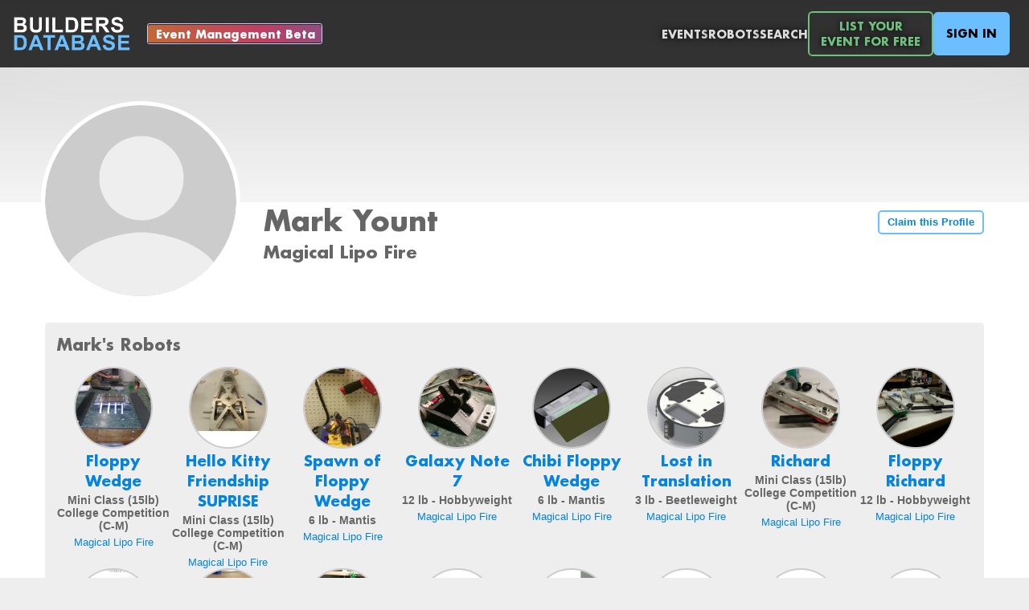

--- FILE ---
content_type: text/html; charset=utf-8
request_url: https://www.buildersdb.com/profiles/9546
body_size: 8995
content:
<!DOCTYPE html>
<html>

<head>
  <title>The Builders Database</title>
  <link rel="stylesheet" href="/stylesheets/fonts/font.css">
  <link rel="stylesheet" href="/stylesheets/style.css">
  <link rel="stylesheet" href="/stylesheets/header.css">
  <link rel="stylesheet" href="/stylesheets/alert.css">
  <link rel="stylesheet" href="/stylesheets/gallery.css">
  <meta name="viewport" content="width=device-width, initial-scale=.65">

  <meta property="og:image" content="https://buildersdb.com/images/logo-400x400.png" />
  <link rel="apple-touch-icon" sizes="180x180" href="/images/apple-touch-icon.png">
  <link rel="icon" type="image/png" sizes="32x32" href="/favicon-32x32.png">
  <link rel="icon" type="image/png" sizes="16x16" href="/favicon-16x16.png">
  <link rel="manifest" href="/site.webmanifest">

  <!-- Global site tag (gtag.js) - Google Analytics -->
  <!--<script async src="https://www.googletagmanager.com/gtag/js?id=G-MX0S01XF37"></script>-->
  <!-- <script>
    window.dataLayer = window.dataLayer || [];
    function gtag(){dataLayer.push(arguments);}
    gtag('js', new Date());
  
    gtag('config', 'G-MX0S01XF37');
  </script> -->

<script type="text/javascript" src="/javascripts/common.js"></script>
<script type="text/javascript" src="/javascripts/modalPopup.js"></script>
  
</head>

 

<body>

  <div id="modalPopupBackground">
  </div>

  <div style="display:none;">
    <div class="modal-popup-container" id="selectPhotoPopup" style="max-width:48em; max-height:90%;">

        <div class="modal-popup-container-header">
            <div class="modal-popup-container-selector-container">
                <div id="photoPopupTitle" style="font-size:1.3em; font-weight:bold; color:#888;">Select a photo</div>
            </div>

            <div class="modal-popup-container-header-close-button" onclick="closeSelectPhotoPopup();">
                <svg stroke="currentColor" fill="currentColor" stroke-width="0" viewBox="0 0 24 24" height="100%" width="100%" xmlns="http://www.w3.org/2000/svg"><g><path fill="currentColor" d="M12 10.586l4.95-4.95 1.414 1.414-4.95 4.95 4.95 4.95-1.414 1.414-4.95-4.95-4.95 4.95-1.414-1.414 4.95-4.95-4.95-4.95L7.05 5.636z"></path></g></svg>
            </div>
        </div>

        <div class="modal-popup-container-menu">
            <div class="photo-popup-container-selector-container">
                <div class="photo-popup-container-selector-item selected" onclick="selectPhotoShowRecent()" id="selectPhotoRecentPhotosButton">
                    Recent Photos
                </div>
                <div class="photo-popup-container-selector-item" onclick="selectPhotoShowUpload()" id="selectPhotoUploadPhotoButton">
                    Upload Photo(s)
                </div>
            </div>
        </div>

        <div class="photo-popup-container-body-container scrollable" id="selectPhotoRecentPhotos">
            <div class="photo-popup-container-body-grid" id="selectPhotoRecentPhotosGrid">

            </div>
        </div>

        <div class="photo-popup-container-body-container" id="selectPhotoUploadPhoto">

            <div class="photoUploadDropArea" id="photoUploadDropArea" style="min-height:25em;">
                <div class="photo-popup-container-drop-area-content" style="flex-grow:2; font-size:2em; font-weight:bold; text-align:center; display:flex; flex-direction:column; align-items:center;">
                    <div style="display:block;">Drag Photos Here</div>
                    <div style="display:block; font-size:.5em;">Please ensure file size is less than 25 megabytes (MB)</div>
                </div>
                <div class="photo-popup-container-drop-area-content" style="flex-grow:1;">
                    <input type="button" onclick="document.getElementById('uploadPhotosInput').click();" value="Choose from Computer">
                    <input type="file" id="uploadPhotosInput" accept="image/*" onchange="uploadFiles(this.files)">
                </div>

            </div>

            <div class="photoUploadDropArea"  id="photoUploadProgressSpinnerContainer">
                <svg viewBox="0 0 100 100" xmlns="http://www.w3.org/2000/svg">
                    <circle cx="50" cy="50" r="45"/>
                </svg>
            </div>
            
            <div class="photoUploadDropArea"  id="photoUploadProgressFailedContainer">
                <svg stroke="currentColor" fill="currentColor" stroke-width="0" viewBox="0 0 512 512" height="3em" width="3em" xmlns="http://www.w3.org/2000/svg"><path fill="none" stroke-miterlimit="10" stroke-width="32" d="M448 256c0-106-86-192-192-192S64 150 64 256s86 192 192 192 192-86 192-192z"></path><path fill="none" stroke-linecap="round" stroke-linejoin="round" stroke-width="32" d="M320 320L192 192m0 128l128-128"></path></svg>
                <div>
                    File Upload Failed - Please Try Again<br>
                    Please ensure file size is less than 25 megabytes (MB)<br><br>
                </div>
                <div>
                    <a href="/support">Contact Support</a>
                </div>
            </div>                    

        </div>

    </div>
</div>

<script type="text/javascript">
    
    var photoPopupBackground = document.getElementById("photo-popup-background");
    var selectPhotoPopupContainer = document.getElementById("selectPhotoPopup");
    var selectPhotoRecentPhotosContainer = document.getElementById("selectPhotoRecentPhotos");
    var selectPhotoUploadPhotoContainer = document.getElementById("selectPhotoUploadPhoto");
    let photoUploadDropArea = document.getElementById('photoUploadDropArea')
    let photoUploadProgressSpinnerContainer = document.getElementById('photoUploadProgressSpinnerContainer')
    let photoUploadProgressFailedContainer = document.getElementById('photoUploadProgressFailedContainer')
    let photoPopupCallback;
    let photoPopupMultiple = false;
    let photoPopupFileAssociation = {};

    function showSelectPhotoPopup(params) {
        photoPopupCallback = params.callback;
        photoPopupMultiple = params.multiple ?? false;
        showModalPopup(selectPhotoPopupContainer)
        //photoPopupBackground.style.display = "flex";
        if (photoPopupMultiple) {
            document.getElementById("uploadPhotosInput").setAttribute("multiple", "");
            document.getElementById("selectPhotoUploadPhotoButton").innerText = "Upload Photos";
            document.getElementById("photoPopupTitle").innerText = "Select Photos";
        } else {
            document.getElementById("uploadPhotosInput").removeAttribute("multiple");
            document.getElementById("selectPhotoUploadPhotoButton").innerText = "Upload Photo";
            document.getElementById("photoPopupTitle").innerText = "Select A Photo";
        }
        if (params.title) {
            document.getElementById("photoPopupTitle").innerText = params.title;
        }
        if (params.photoPopupFileAssociation) {
            photoPopupFileAssociation = params.photoPopupFileAssociation;
        } else {
            photoPopupFileAssociation = null;
        }
        selectPhotoShowRecent();
        fetchRecentPhotos();
    }

    function closeSelectPhotoPopup() {
        closeModalPopup();
        //photoPopupBackground.style.display = "none";
    }

    function selectPhotoShowRecent() {
        selectPhotoRecentPhotosContainer.style.display = "flex";
        selectPhotoUploadPhoto.style.display = "none";
        selectPhotoRecentPhotosButton.classList.add("selected");
        selectPhotoUploadPhotoButton.classList.remove("selected");
    }

    function selectPhotoShowUpload() {
        selectPhotoUploadPhoto.style.display = "flex";
        selectPhotoRecentPhotosContainer.style.display = "none";
        selectPhotoUploadPhotoButton.classList.add("selected");
        selectPhotoRecentPhotosButton.classList.remove("selected");
        photoUploadDropArea.style.display = "flex";
        photoUploadProgressSpinnerContainer.style.display = "none";
        photoUploadProgressFailedContainer.style.display = "none";
    }    

    // photoPopupBackground.addEventListener("click", () => {
    //     closeSelectPhotoPopup();
    // });

    // window.addEventListener('keydown', function (e) {
    //     if (e.keyCode === 27) { // Escape key
    //         closeSelectPhotoPopup();
    //     }
    // }, false);    

    // selectPhotoPopupContainer.addEventListener("click", () => {
    //     event.stopPropagation();
    // });

    async function fetchRecentPhotos() {

        var selectPhotoRecentPhotosGrid = document.getElementById("selectPhotoRecentPhotosGrid");
        
        let url = '/api/photos';
        try {
            let res = await fetch(url);
            var result = await res.json();
            if (result.error) {
                throw new Error(error);
            }
            var files = result.files;
            selectPhotoRecentPhotosGrid.innerHTML = "";
            if (files.length == 0) {
                selectPhotoRecentPhotosGrid.innerHTML = "No recent files to show.";
                selectPhotoShowUpload();
            }
            files.forEach((file) => {

                let div = document.createElement("div");
                div.dataset.uuid = file.uuid;
                div.addEventListener("click", () => {
                    let callbackFile = {};
                    callbackFile.uuid = file.uuid;
                    callbackFile.fullURL = file.fullURL;
                    if (photoPopupFileAssociation) {
                        associateFiles([file.uuid]);
                    } else {
                        if (photoPopupCallback) {
                            photoPopupCallback(callbackFile);
                        }
                        closeSelectPhotoPopup();          
                    }
                });
                let img = document.createElement("img");
                img.src = file.fullURL;
                div.appendChild(img);
                selectPhotoRecentPhotosGrid.appendChild(div);
            });

        } catch (error) {
            console.log(error);
        }        
    }





    // Photo Uploads


    ;['dragenter', 'dragover', 'dragleave', 'drop'].forEach(eventName => {
        photoUploadDropArea.addEventListener(eventName, preventDefaults, false)
    })

    function preventDefaults (e) {
        e.preventDefault()
        e.stopPropagation()
    }

    ;['dragenter', 'dragover'].forEach(eventName => {
        photoUploadDropArea.addEventListener(eventName, highlight, false)
    })

    ;['dragleave', 'drop'].forEach(eventName => {
        photoUploadDropArea.addEventListener(eventName, unhighlight, false)
    })

    function highlight(e) {
        photoUploadDropArea.classList.add('highlight')
    }

    function unhighlight(e) {
        photoUploadDropArea.classList.remove('highlight')
    }    

    photoUploadDropArea.addEventListener('drop', handleDrop, false);

    function handleDrop(e) {
        let dt = e.dataTransfer;
        let files = dt.files;
        uploadFiles(files);
    }

    function associateFiles(fileUUIDs) {
        let url = '/api/fileAssociations'
        let formData = new FormData();

        formData.append('fileUUIDs', JSON.stringify(fileUUIDs));
        formData.append('fileAssociation', JSON.stringify(photoPopupFileAssociation));

        fetch(url, {
            method: 'POST',
            body: formData
        })
        .then(handleErrors)
        .then(response => response.json())
        .then(data => {
            console.log("Files associated successfully: ", data);
            if (photoPopupCallback) {
                photoPopupCallback(data.files);
            }
            closeSelectPhotoPopup();  
            
        })
        .catch((err) => { 
            console.log(err);
            uploadError();
        })        
    }

    function uploadFiles(files) {

        var [...uploadedFiles] = files;
        
        photoUploadDropArea.style.display = "none";
        photoUploadProgressSpinnerContainer.style.display = "flex";

        let url = '/api/photos'
        let formData = new FormData();

        formData.append('fileAssociation', JSON.stringify(photoPopupFileAssociation));
        uploadedFiles.forEach((f,idx)=> {
            formData.append('photos', f);
        })

        fetch(url, {
            method: 'POST',
            body: formData
        })
        .then(handleErrors)
        .then(response => response.json())
        .then(data => {
            console.log("Files uploaded successfully: ", data);

            if (photoPopupMultiple) {
                closeSelectPhotoPopup();
                if (photoPopupCallback) {
                    photoPopupCallback(data.files);
                }
            } else {
                if (data.files.length > 1) {
                    fetchRecentPhotos();
                    selectPhotoShowRecent();
                } else if (data.files.length == 1) {
                    closeSelectPhotoPopup();
                    if (photoPopupCallback) {
                        photoPopupCallback(data.files[0]);
                    }
                }
            }
            
        })
        .catch((err) => { 
            console.log(err);
            uploadError();
        })
    }

    function handleErrors(response) {
        if (!response.ok) {
            throw Error(response.statusText);
        }
        return response;
    }

    function uploadError() {
        console.log("File upload failed")
        photoUploadDropArea.style.display = "none";
        photoUploadProgressSpinnerContainer.style.display = "none";
        photoUploadProgressFailedContainer.style.display = "flex";
    }

    async function removeFileAssociation(params) {

        if (!params) return;
        if (!params.fileUUIDs) return;
        if (!params.fileAssociation) return;

        let url = '/api/fileAssociations'
        let formData = new FormData();
        let callback = params.callback;

        formData.append('fileUUIDs', params.fileUUIDs);
        formData.append('fileAssociation', JSON.stringify(params.fileAssociation));

        fetch(url, {
            method: 'DELETE',
            body: formData
        })
        .then(handleErrors)
        .then(response => response.json())
        .then(data => {
            console.log("Files removed successfully: ", data);
            if (callback) {
                callback(data.files);
            }
        })
        .catch((err) => { 
            console.log(err);
        })        
    }


    async function updateFileAssociations(params) {

        if (!params) return;
        if (!params.fileUUIDs) return;
        if (!params.fileAssociation) return;

        let url = '/api/fileAssociations'
        let formData = new FormData();
        let callback = params.callback;

        formData.append('fileUUIDs', JSON.stringify(params.fileUUIDs));
        formData.append('fileAssociation', JSON.stringify(params.fileAssociation));

        fetch(url, {
            method: 'POST',
            body: formData
        })
        .then(handleErrors)
        .then(response => response.json())
        .then(data => {
            console.log("Files updated successfully: ", data);
            if (callback) {
                callback(data.files);
            }
        })
        .catch((err) => { 
            console.log(err);
        })        
    }

    var currentlyDraggingPhotoGalleryPhoto = null;    

    function setupPhotoGrid(gridContainer, rearrangedCallback, removedCallback) {

        var photoContainers = gridContainer.querySelectorAll("[data-photo-uuid]");
        photoContainers.forEach(tile=>{
          
            setupPhotoGridIconsForTile(tile, rearrangedCallback, removedCallback);

        });

    }

    function setupPhotoGridIconsForTile(tile, rearrangedCallback, removedCallback) {

        var trashIcon = tile.querySelector(".photo-grid-trash-icon");
        trashIcon.addEventListener("click", (event)=>{
            var uuid = event.currentTarget.parentElement.getAttribute("data-photo-uuid");
            event.currentTarget.parentElement.classList.add("deleting");
            var icon = event.currentTarget.querySelector("div");
            icon.classList.remove("trash");
            icon.classList.add("loading-spinner");
            removedCallback(uuid);
        });

        var grabIcon = tile.querySelector(".photo-grid-grab-icon");
        grabIcon.addEventListener("dragstart", (event)=>{
            event.currentTarget.parentElement.parentElement.classList.add("dragging");
            currentlyDraggingPhotoGalleryPhoto = event.currentTarget.parentElement;
            currentlyDraggingPhotoGalleryPhoto.classList.add("dragging");
        })

        grabIcon.addEventListener("dragend", (event)=>{
            event.currentTarget.parentElement.parentElement.classList.remove("dragging");
            currentlyDraggingPhotoGalleryPhoto.classList.remove("dragging");
            currentlyDraggingPhotoGalleryPhoto = null;
            rearrangedCallback();
        })

        tile.addEventListener("dragover", (event)=>{

            event.preventDefault();

            let rect = event.currentTarget.getBoundingClientRect();
            let x = event.clientX - rect.left;

            if (x < event.currentTarget.offsetWidth / 2) {
                event.currentTarget.before(currentlyDraggingPhotoGalleryPhoto);
            } else {
                event.currentTarget.after(currentlyDraggingPhotoGalleryPhoto);
            }
            
        });

        tile.addEventListener("drop", (event)=>{
            event.preventDefault();
            console.log(event.currentTarget.parentElement.children);
            // send updated order to server
        });  

    }


</script>


  <div class="site-container">

    <div id="header-container">
      <div id="header"">
        <a href="/"><img id="logo" src="/images/logo.png"></a>
        <div style="margin-left:1em; display:flex; flex-direction:column; justify-content: center; align-content:center;">
          <a href="/beta" class="beta">Event Management Beta</a>
        </div>
        <div id="menu">
          <a href="/events">Events</a>
          <a href="/robots">Robots</a>
          <a id="search" href="/search">Search</a>
          <a href="/listyourevent" class="header-green-button">List Your<br>Event For Free</a>
          
              <a href="/login" class="signin">Sign In</a>
              
        </div>
      </div>
    </div>

    
    <div class="alerts_container">
        

        <div id="clipboard_alert" class="alert notification autohide" role="alert" style="display:none;">
            <span id="clipboard_alert_text">Copied to Clipboard</span>
        </div>

    </div>


<script type="text/javascript">
    function showClipboardAlert(text) {
        document.getElementById('clipboard_alert').style.display = "";
        setTimeout(() => {
            document.getElementById('clipboard_alert').classList.add("hide");
        }, 2000);
    }
</script>
     





    <div id="body-container">
      
          <div id="body-main-content">
            <div class="site-container light">

    <div style="display:flex; flex-direction:column; justify-content:center; align-items:center; overflow:hidden; max-height:35em; position:absolute; top:0; left:0; right:0; min-height:18em; background: linear-gradient(0deg, rgba(245,245,245,1) 0%, rgba(210,210,210,1) 100%);">
        

<img id="coverPhotoImage" src="" style="min-width:70em; width:100%; align-self:center; display="none;">


    </div>

    <div class="cover-content person ">
        <div class="profile-photo">
            


    <div class="profile-photo-circle" title="Mark Yount">


    <div style="overflow:visible; width:100%; height:100%;">

    
    
        <svg  style="display:;" stroke="currentColor" fill="currentColor" stroke-width="0" viewBox="0 0 512 412" xmlns="http://www.w3.org/2000/svg"><path d="M256 256a112 112 0 10-112-112 112 112 0 00112 112zm0 32c-69.42 0-208 42.88-208 128v64h416v-64c0-85.12-138.58-128-208-128z"></path></svg>
    

    </div>
    

    </div>

        </div>
        <div class="profile-content">
            <h1>Mark Yount</h1>
            <h2>Magical Lipo Fire</h2>
        </div>
        <div class="profile-button link">
            
                <a href="/login" class="large">Claim this Profile</a>
            
            
        </div>
    </div>
    
    

    <div style="display:flex; flex-wrap:wrap; justify-content:stretch; column-gap:1em; row-gap:1em; margin-bottom:1em; align-items: stretch; flex-grow:2;">
        
        
            <div class="profile-detail-group" style="flex: 1 1 0px; min-width:30em;">
                <h2>Mark's Robots</h2>
                <div style="flex: 1 1 px; display:flex; flex-direction:row; justify-content:flex-start; align-content:flex-start; column-gap:2em; row-gap:1em; flex-wrap:wrap;">
                    
                        <div style="flex: 1 1 0px; min-width:10em; flex-direction:column; display:flex; align-items:center; overflow:hidden; text-overflow:ellipsis; column-gap:2em;">
                            <div style="width:7em; height:7em; margin-bottom:.5em; display:flex; align-items:stretch; justify-content:stretch;">
                                


    <a  href="/robots/9067" class="profile-photo-circle" title="Floppy Wedge">


    <div style="overflow:hidden; width:100%; height:100%;">

    
        <img  src="/user-content/c0ccc330-5154-41df-be05-d4c21f89862c.jpg" style="display:;">
    
    

    </div>
    

    </a>
<br>
                            </div>
                            <div style="text-overflow:ellipsis; align-self:center; display:flex; flex-direction:column; justify-content:center; align-items:center;">
                                <h3 style="text-align:center; font-size:1.3em; font-weight:bold; margin:0;">
<a href="/robots/9067">

    Floppy Wedge

    </a>

</h3>
                                <div style="text-align:center; font-size:1em; font-weight:bold; margin-top:.2em">Mini Class (15lb) College Competition (C-M)</div>
                                <div style="text-align:center; font-size:.9em; margin-top:.5em">
<a href="/teams/3724">

    Magical Lipo Fire

    </a>

</div>
                            </div>
                        </div>
                    
                        <div style="flex: 1 1 0px; min-width:10em; flex-direction:column; display:flex; align-items:center; overflow:hidden; text-overflow:ellipsis; column-gap:2em;">
                            <div style="width:7em; height:7em; margin-bottom:.5em; display:flex; align-items:stretch; justify-content:stretch;">
                                


    <a  href="/robots/9442" class="profile-photo-circle" title="Hello Kitty Friendship SUPRISE">


    <div style="overflow:hidden; width:100%; height:100%;">

    
        <img  src="/user-content/8ac20fe5-763b-4627-90ad-076abceb2cf7.jpg" style="display:;">
    
    

    </div>
    

    </a>
<br>
                            </div>
                            <div style="text-overflow:ellipsis; align-self:center; display:flex; flex-direction:column; justify-content:center; align-items:center;">
                                <h3 style="text-align:center; font-size:1.3em; font-weight:bold; margin:0;">
<a href="/robots/9442">

    Hello Kitty Friendship SUPRISE

    </a>

</h3>
                                <div style="text-align:center; font-size:1em; font-weight:bold; margin-top:.2em">Mini Class (15lb) College Competition (C-M)</div>
                                <div style="text-align:center; font-size:.9em; margin-top:.5em">
<a href="/teams/3724">

    Magical Lipo Fire

    </a>

</div>
                            </div>
                        </div>
                    
                        <div style="flex: 1 1 0px; min-width:10em; flex-direction:column; display:flex; align-items:center; overflow:hidden; text-overflow:ellipsis; column-gap:2em;">
                            <div style="width:7em; height:7em; margin-bottom:.5em; display:flex; align-items:stretch; justify-content:stretch;">
                                


    <a  href="/robots/9752" class="profile-photo-circle" title="Spawn of Floppy Wedge">


    <div style="overflow:hidden; width:100%; height:100%;">

    
        <img  src="/user-content/aa1a811c-cd8b-40f2-8595-a7fe6a405912.jpg" style="display:;">
    
    

    </div>
    

    </a>
<br>
                            </div>
                            <div style="text-overflow:ellipsis; align-self:center; display:flex; flex-direction:column; justify-content:center; align-items:center;">
                                <h3 style="text-align:center; font-size:1.3em; font-weight:bold; margin:0;">
<a href="/robots/9752">

    Spawn of Floppy Wedge

    </a>

</h3>
                                <div style="text-align:center; font-size:1em; font-weight:bold; margin-top:.2em">6 lb - Mantis</div>
                                <div style="text-align:center; font-size:.9em; margin-top:.5em">
<a href="/teams/3724">

    Magical Lipo Fire

    </a>

</div>
                            </div>
                        </div>
                    
                        <div style="flex: 1 1 0px; min-width:10em; flex-direction:column; display:flex; align-items:center; overflow:hidden; text-overflow:ellipsis; column-gap:2em;">
                            <div style="width:7em; height:7em; margin-bottom:.5em; display:flex; align-items:stretch; justify-content:stretch;">
                                


    <a  href="/robots/9759" class="profile-photo-circle" title="Galaxy Note 7">


    <div style="overflow:hidden; width:100%; height:100%;">

    
        <img  src="/user-content/95827bb4-2c02-4dcf-90e4-50d7ded3400a.jpg" style="display:;">
    
    

    </div>
    

    </a>
<br>
                            </div>
                            <div style="text-overflow:ellipsis; align-self:center; display:flex; flex-direction:column; justify-content:center; align-items:center;">
                                <h3 style="text-align:center; font-size:1.3em; font-weight:bold; margin:0;">
<a href="/robots/9759">

    Galaxy Note 7

    </a>

</h3>
                                <div style="text-align:center; font-size:1em; font-weight:bold; margin-top:.2em">12 lb - Hobbyweight</div>
                                <div style="text-align:center; font-size:.9em; margin-top:.5em">
<a href="/teams/3724">

    Magical Lipo Fire

    </a>

</div>
                            </div>
                        </div>
                    
                        <div style="flex: 1 1 0px; min-width:10em; flex-direction:column; display:flex; align-items:center; overflow:hidden; text-overflow:ellipsis; column-gap:2em;">
                            <div style="width:7em; height:7em; margin-bottom:.5em; display:flex; align-items:stretch; justify-content:stretch;">
                                


    <a  href="/robots/9800" class="profile-photo-circle" title="Chibi Floppy Wedge">


    <div style="overflow:hidden; width:100%; height:100%;">

    
        <img  src="/user-content/ba7e7058-d435-4b36-a5bd-c311f9ba8073.jpg" style="display:;">
    
    

    </div>
    

    </a>
<br>
                            </div>
                            <div style="text-overflow:ellipsis; align-self:center; display:flex; flex-direction:column; justify-content:center; align-items:center;">
                                <h3 style="text-align:center; font-size:1.3em; font-weight:bold; margin:0;">
<a href="/robots/9800">

    Chibi Floppy Wedge

    </a>

</h3>
                                <div style="text-align:center; font-size:1em; font-weight:bold; margin-top:.2em">6 lb - Mantis</div>
                                <div style="text-align:center; font-size:.9em; margin-top:.5em">
<a href="/teams/3724">

    Magical Lipo Fire

    </a>

</div>
                            </div>
                        </div>
                    
                        <div style="flex: 1 1 0px; min-width:10em; flex-direction:column; display:flex; align-items:center; overflow:hidden; text-overflow:ellipsis; column-gap:2em;">
                            <div style="width:7em; height:7em; margin-bottom:.5em; display:flex; align-items:stretch; justify-content:stretch;">
                                


    <a  href="/robots/9811" class="profile-photo-circle" title="Lost in Translation">


    <div style="overflow:hidden; width:100%; height:100%;">

    
        <img  src="/user-content/7eaa4c1d-cd8a-4216-a493-939ba95fe0ae.jpg" style="display:;">
    
    

    </div>
    

    </a>
<br>
                            </div>
                            <div style="text-overflow:ellipsis; align-self:center; display:flex; flex-direction:column; justify-content:center; align-items:center;">
                                <h3 style="text-align:center; font-size:1.3em; font-weight:bold; margin:0;">
<a href="/robots/9811">

    Lost in Translation

    </a>

</h3>
                                <div style="text-align:center; font-size:1em; font-weight:bold; margin-top:.2em">3 lb - Beetleweight</div>
                                <div style="text-align:center; font-size:.9em; margin-top:.5em">
<a href="/teams/3724">

    Magical Lipo Fire

    </a>

</div>
                            </div>
                        </div>
                    
                        <div style="flex: 1 1 0px; min-width:10em; flex-direction:column; display:flex; align-items:center; overflow:hidden; text-overflow:ellipsis; column-gap:2em;">
                            <div style="width:7em; height:7em; margin-bottom:.5em; display:flex; align-items:stretch; justify-content:stretch;">
                                


    <a  href="/robots/9833" class="profile-photo-circle" title="Richard">


    <div style="overflow:hidden; width:100%; height:100%;">

    
        <img  src="/user-content/e0c224de-5c0d-4203-90ae-770ecbd0cdb3.jpg" style="display:;">
    
    

    </div>
    

    </a>
<br>
                            </div>
                            <div style="text-overflow:ellipsis; align-self:center; display:flex; flex-direction:column; justify-content:center; align-items:center;">
                                <h3 style="text-align:center; font-size:1.3em; font-weight:bold; margin:0;">
<a href="/robots/9833">

    Richard

    </a>

</h3>
                                <div style="text-align:center; font-size:1em; font-weight:bold; margin-top:.2em">Mini Class (15lb) College Competition (C-M)</div>
                                <div style="text-align:center; font-size:.9em; margin-top:.5em">
<a href="/teams/3724">

    Magical Lipo Fire

    </a>

</div>
                            </div>
                        </div>
                    
                        <div style="flex: 1 1 0px; min-width:10em; flex-direction:column; display:flex; align-items:center; overflow:hidden; text-overflow:ellipsis; column-gap:2em;">
                            <div style="width:7em; height:7em; margin-bottom:.5em; display:flex; align-items:stretch; justify-content:stretch;">
                                


    <a  href="/robots/9910" class="profile-photo-circle" title="Floppy Richard">


    <div style="overflow:hidden; width:100%; height:100%;">

    
        <img  src="/user-content/2dc99f60-2692-45c6-bcf5-67a12838a6a8.jpg" style="display:;">
    
    

    </div>
    

    </a>
<br>
                            </div>
                            <div style="text-overflow:ellipsis; align-self:center; display:flex; flex-direction:column; justify-content:center; align-items:center;">
                                <h3 style="text-align:center; font-size:1.3em; font-weight:bold; margin:0;">
<a href="/robots/9910">

    Floppy Richard

    </a>

</h3>
                                <div style="text-align:center; font-size:1em; font-weight:bold; margin-top:.2em">12 lb - Hobbyweight</div>
                                <div style="text-align:center; font-size:.9em; margin-top:.5em">
<a href="/teams/3724">

    Magical Lipo Fire

    </a>

</div>
                            </div>
                        </div>
                    
                        <div style="flex: 1 1 0px; min-width:10em; flex-direction:column; display:flex; align-items:center; overflow:hidden; text-overflow:ellipsis; column-gap:2em;">
                            <div style="width:7em; height:7em; margin-bottom:.5em; display:flex; align-items:stretch; justify-content:stretch;">
                                


    <a  href="/robots/10072" class="profile-photo-circle" title="Can I Haz a Markforge">


    <div style="overflow:hidden; width:100%; height:100%;">

    
        <img  src="/user-content/6fa8143f-024a-4e2e-b6a5-dc241935109c.jpg" style="display:;">
    
    

    </div>
    

    </a>
<br>
                            </div>
                            <div style="text-overflow:ellipsis; align-self:center; display:flex; flex-direction:column; justify-content:center; align-items:center;">
                                <h3 style="text-align:center; font-size:1.3em; font-weight:bold; margin:0;">
<a href="/robots/10072">

    Can I Haz a Markforge

    </a>

</h3>
                                <div style="text-align:center; font-size:1em; font-weight:bold; margin-top:.2em">3 lb - Beetleweight</div>
                                <div style="text-align:center; font-size:.9em; margin-top:.5em">
<a href="/teams/3724">

    Magical Lipo Fire

    </a>

</div>
                            </div>
                        </div>
                    
                        <div style="flex: 1 1 0px; min-width:10em; flex-direction:column; display:flex; align-items:center; overflow:hidden; text-overflow:ellipsis; column-gap:2em;">
                            <div style="width:7em; height:7em; margin-bottom:.5em; display:flex; align-items:stretch; justify-content:stretch;">
                                


    <a  href="/robots/10161" class="profile-photo-circle" title="Rapid Unscheduled Disassembly">


    <div style="overflow:hidden; width:100%; height:100%;">

    
        <img  src="/user-content/1e89ad8e-2485-4ff8-ac0b-1348bbe38d42.jpg" style="display:;">
    
    

    </div>
    

    </a>
<br>
                            </div>
                            <div style="text-overflow:ellipsis; align-self:center; display:flex; flex-direction:column; justify-content:center; align-items:center;">
                                <h3 style="text-align:center; font-size:1.3em; font-weight:bold; margin:0;">
<a href="/robots/10161">

    Rapid Unscheduled Disassembly

    </a>

</h3>
                                <div style="text-align:center; font-size:1em; font-weight:bold; margin-top:.2em">3 lb - Beetleweight</div>
                                <div style="text-align:center; font-size:.9em; margin-top:.5em">
<a href="/teams/3724">

    Magical Lipo Fire

    </a>

</div>
                            </div>
                        </div>
                    
                        <div style="flex: 1 1 0px; min-width:10em; flex-direction:column; display:flex; align-items:center; overflow:hidden; text-overflow:ellipsis; column-gap:2em;">
                            <div style="width:7em; height:7em; margin-bottom:.5em; display:flex; align-items:stretch; justify-content:stretch;">
                                


    <a  href="/robots/10462" class="profile-photo-circle" title="Pyongyang Pain">


    <div style="overflow:hidden; width:100%; height:100%;">

    
        <img  src="/user-content/dd22de43-470d-44c5-8d5a-2d36a140f2ee.jpg" style="display:;">
    
    

    </div>
    

    </a>
<br>
                            </div>
                            <div style="text-overflow:ellipsis; align-self:center; display:flex; flex-direction:column; justify-content:center; align-items:center;">
                                <h3 style="text-align:center; font-size:1.3em; font-weight:bold; margin:0;">
<a href="/robots/10462">

    Pyongyang Pain

    </a>

</h3>
                                <div style="text-align:center; font-size:1em; font-weight:bold; margin-top:.2em">3 lb - Beetleweight</div>
                                <div style="text-align:center; font-size:.9em; margin-top:.5em">
<a href="/teams/3724">

    Magical Lipo Fire

    </a>

</div>
                            </div>
                        </div>
                    
                        <div style="flex: 1 1 0px; min-width:10em; flex-direction:column; display:flex; align-items:center; overflow:hidden; text-overflow:ellipsis; column-gap:2em;">
                            <div style="width:7em; height:7em; margin-bottom:.5em; display:flex; align-items:stretch; justify-content:stretch;">
                                


    <a  href="/robots/10927" class="profile-photo-circle" title="Not so Huge">


    <div style="overflow:hidden; width:100%; height:100%;">

    
    
        <svg  style="display:;" stroke="currentColor" fill="currentColor" stroke-width="0" viewBox="0 0 640 512" height="100%" width="100%" xmlns="http://www.w3.org/2000/svg"><path d="M32,224H64V416H32A31.96166,31.96166,0,0,1,0,384V256A31.96166,31.96166,0,0,1,32,224Zm512-48V448a64.06328,64.06328,0,0,1-64,64H160a64.06328,64.06328,0,0,1-64-64V176a79.974,79.974,0,0,1,80-80H288V32a32,32,0,0,1,64,0V96H464A79.974,79.974,0,0,1,544,176ZM264,256a40,40,0,1,0-40,40A39.997,39.997,0,0,0,264,256Zm-8,128H192v32h64Zm96,0H288v32h64ZM456,256a40,40,0,1,0-40,40A39.997,39.997,0,0,0,456,256Zm-8,128H384v32h64ZM640,256V384a31.96166,31.96166,0,0,1-32,32H576V224h32A31.96166,31.96166,0,0,1,640,256Z"></path></svg>
    

    </div>
    

    </a>
<br>
                            </div>
                            <div style="text-overflow:ellipsis; align-self:center; display:flex; flex-direction:column; justify-content:center; align-items:center;">
                                <h3 style="text-align:center; font-size:1.3em; font-weight:bold; margin:0;">
<a href="/robots/10927">

    Not so Huge

    </a>

</h3>
                                <div style="text-align:center; font-size:1em; font-weight:bold; margin-top:.2em">6 lb - Mantis</div>
                                <div style="text-align:center; font-size:.9em; margin-top:.5em">
<a href="/teams/3724">

    Magical Lipo Fire

    </a>

</div>
                            </div>
                        </div>
                    
                        <div style="flex: 1 1 0px; min-width:10em; flex-direction:column; display:flex; align-items:center; overflow:hidden; text-overflow:ellipsis; column-gap:2em;">
                            <div style="width:7em; height:7em; margin-bottom:.5em; display:flex; align-items:stretch; justify-content:stretch;">
                                


    <a  href="/robots/11178" class="profile-photo-circle" title="I&#39;m drunk and saw moto registration was filling">


    <div style="overflow:hidden; width:100%; height:100%;">

    
        <img  src="/user-content/163a3348-6640-4f9d-9e96-fca8bc29f5d9.jpg" style="display:;">
    
    

    </div>
    

    </a>
<br>
                            </div>
                            <div style="text-overflow:ellipsis; align-self:center; display:flex; flex-direction:column; justify-content:center; align-items:center;">
                                <h3 style="text-align:center; font-size:1.3em; font-weight:bold; margin:0;">
<a href="/robots/11178">

    I&#39;m drunk and saw moto registration was filling

    </a>

</h3>
                                <div style="text-align:center; font-size:1em; font-weight:bold; margin-top:.2em">30 lb - 30lb Sportsman&#39;s Class</div>
                                <div style="text-align:center; font-size:.9em; margin-top:.5em">
<a href="/teams/3724">

    Magical Lipo Fire

    </a>

</div>
                            </div>
                        </div>
                    
                        <div style="flex: 1 1 0px; min-width:10em; flex-direction:column; display:flex; align-items:center; overflow:hidden; text-overflow:ellipsis; column-gap:2em;">
                            <div style="width:7em; height:7em; margin-bottom:.5em; display:flex; align-items:stretch; justify-content:stretch;">
                                


    <a  href="/robots/11545" class="profile-photo-circle" title="Crash Course ">


    <div style="overflow:hidden; width:100%; height:100%;">

    
    
        <svg  style="display:;" stroke="currentColor" fill="currentColor" stroke-width="0" viewBox="0 0 640 512" height="100%" width="100%" xmlns="http://www.w3.org/2000/svg"><path d="M32,224H64V416H32A31.96166,31.96166,0,0,1,0,384V256A31.96166,31.96166,0,0,1,32,224Zm512-48V448a64.06328,64.06328,0,0,1-64,64H160a64.06328,64.06328,0,0,1-64-64V176a79.974,79.974,0,0,1,80-80H288V32a32,32,0,0,1,64,0V96H464A79.974,79.974,0,0,1,544,176ZM264,256a40,40,0,1,0-40,40A39.997,39.997,0,0,0,264,256Zm-8,128H192v32h64Zm96,0H288v32h64ZM456,256a40,40,0,1,0-40,40A39.997,39.997,0,0,0,456,256Zm-8,128H384v32h64ZM640,256V384a31.96166,31.96166,0,0,1-32,32H576V224h32A31.96166,31.96166,0,0,1,640,256Z"></path></svg>
    

    </div>
    

    </a>
<br>
                            </div>
                            <div style="text-overflow:ellipsis; align-self:center; display:flex; flex-direction:column; justify-content:center; align-items:center;">
                                <h3 style="text-align:center; font-size:1.3em; font-weight:bold; margin:0;">
<a href="/robots/11545">

    Crash Course 

    </a>

</h3>
                                <div style="text-align:center; font-size:1em; font-weight:bold; margin-top:.2em">340 lb - Super Heavyweight</div>
                                <div style="text-align:center; font-size:.9em; margin-top:.5em">
<a href="/teams/3724">

    Magical Lipo Fire

    </a>

</div>
                            </div>
                        </div>
                    
                        <div style="flex: 1 1 0px; min-width:10em; flex-direction:column; display:flex; align-items:center; overflow:hidden; text-overflow:ellipsis; column-gap:2em;">
                            <div style="width:7em; height:7em; margin-bottom:.5em; display:flex; align-items:stretch; justify-content:stretch;">
                                


    <a  href="/robots/11685" class="profile-photo-circle" title="Mega RUD">


    <div style="overflow:hidden; width:100%; height:100%;">

    
    
        <svg  style="display:;" stroke="currentColor" fill="currentColor" stroke-width="0" viewBox="0 0 640 512" height="100%" width="100%" xmlns="http://www.w3.org/2000/svg"><path d="M32,224H64V416H32A31.96166,31.96166,0,0,1,0,384V256A31.96166,31.96166,0,0,1,32,224Zm512-48V448a64.06328,64.06328,0,0,1-64,64H160a64.06328,64.06328,0,0,1-64-64V176a79.974,79.974,0,0,1,80-80H288V32a32,32,0,0,1,64,0V96H464A79.974,79.974,0,0,1,544,176ZM264,256a40,40,0,1,0-40,40A39.997,39.997,0,0,0,264,256Zm-8,128H192v32h64Zm96,0H288v32h64ZM456,256a40,40,0,1,0-40,40A39.997,39.997,0,0,0,456,256Zm-8,128H384v32h64ZM640,256V384a31.96166,31.96166,0,0,1-32,32H576V224h32A31.96166,31.96166,0,0,1,640,256Z"></path></svg>
    

    </div>
    

    </a>
<br>
                            </div>
                            <div style="text-overflow:ellipsis; align-self:center; display:flex; flex-direction:column; justify-content:center; align-items:center;">
                                <h3 style="text-align:center; font-size:1.3em; font-weight:bold; margin:0;">
<a href="/robots/11685">

    Mega RUD

    </a>

</h3>
                                <div style="text-align:center; font-size:1em; font-weight:bold; margin-top:.2em">30 lb - Featherweight</div>
                                <div style="text-align:center; font-size:.9em; margin-top:.5em">
<a href="/teams/3724">

    Magical Lipo Fire

    </a>

</div>
                            </div>
                        </div>
                    
                        <div style="flex: 1 1 0px; min-width:10em; flex-direction:column; display:flex; align-items:center; overflow:hidden; text-overflow:ellipsis; column-gap:2em;">
                            <div style="width:7em; height:7em; margin-bottom:.5em; display:flex; align-items:stretch; justify-content:stretch;">
                                


    <a  href="/robots/11899" class="profile-photo-circle" title="Floppy Cutter">


    <div style="overflow:hidden; width:100%; height:100%;">

    
    
        <svg  style="display:;" stroke="currentColor" fill="currentColor" stroke-width="0" viewBox="0 0 640 512" height="100%" width="100%" xmlns="http://www.w3.org/2000/svg"><path d="M32,224H64V416H32A31.96166,31.96166,0,0,1,0,384V256A31.96166,31.96166,0,0,1,32,224Zm512-48V448a64.06328,64.06328,0,0,1-64,64H160a64.06328,64.06328,0,0,1-64-64V176a79.974,79.974,0,0,1,80-80H288V32a32,32,0,0,1,64,0V96H464A79.974,79.974,0,0,1,544,176ZM264,256a40,40,0,1,0-40,40A39.997,39.997,0,0,0,264,256Zm-8,128H192v32h64Zm96,0H288v32h64ZM456,256a40,40,0,1,0-40,40A39.997,39.997,0,0,0,456,256Zm-8,128H384v32h64ZM640,256V384a31.96166,31.96166,0,0,1-32,32H576V224h32A31.96166,31.96166,0,0,1,640,256Z"></path></svg>
    

    </div>
    

    </a>
<br>
                            </div>
                            <div style="text-overflow:ellipsis; align-self:center; display:flex; flex-direction:column; justify-content:center; align-items:center;">
                                <h3 style="text-align:center; font-size:1.3em; font-weight:bold; margin:0;">
<a href="/robots/11899">

    Floppy Cutter

    </a>

</h3>
                                <div style="text-align:center; font-size:1em; font-weight:bold; margin-top:.2em">3 lb - Beetleweight</div>
                                <div style="text-align:center; font-size:.9em; margin-top:.5em">
<a href="/teams/3724">

    Magical Lipo Fire

    </a>

</div>
                            </div>
                        </div>
                    
                        <div style="flex: 1 1 0px; min-width:10em; flex-direction:column; display:flex; align-items:center; overflow:hidden; text-overflow:ellipsis; column-gap:2em;">
                            <div style="width:7em; height:7em; margin-bottom:.5em; display:flex; align-items:stretch; justify-content:stretch;">
                                


    <a  href="/robots/11948" class="profile-photo-circle" title="Pan-pan">


    <div style="overflow:hidden; width:100%; height:100%;">

    
    
        <svg  style="display:;" stroke="currentColor" fill="currentColor" stroke-width="0" viewBox="0 0 640 512" height="100%" width="100%" xmlns="http://www.w3.org/2000/svg"><path d="M32,224H64V416H32A31.96166,31.96166,0,0,1,0,384V256A31.96166,31.96166,0,0,1,32,224Zm512-48V448a64.06328,64.06328,0,0,1-64,64H160a64.06328,64.06328,0,0,1-64-64V176a79.974,79.974,0,0,1,80-80H288V32a32,32,0,0,1,64,0V96H464A79.974,79.974,0,0,1,544,176ZM264,256a40,40,0,1,0-40,40A39.997,39.997,0,0,0,264,256Zm-8,128H192v32h64Zm96,0H288v32h64ZM456,256a40,40,0,1,0-40,40A39.997,39.997,0,0,0,456,256Zm-8,128H384v32h64ZM640,256V384a31.96166,31.96166,0,0,1-32,32H576V224h32A31.96166,31.96166,0,0,1,640,256Z"></path></svg>
    

    </div>
    

    </a>
<br>
                            </div>
                            <div style="text-overflow:ellipsis; align-self:center; display:flex; flex-direction:column; justify-content:center; align-items:center;">
                                <h3 style="text-align:center; font-size:1.3em; font-weight:bold; margin:0;">
<a href="/robots/11948">

    Pan-pan

    </a>

</h3>
                                <div style="text-align:center; font-size:1em; font-weight:bold; margin-top:.2em">3 lb - Beetleweight</div>
                                <div style="text-align:center; font-size:.9em; margin-top:.5em">
<a href="/teams/3724">

    Magical Lipo Fire

    </a>

</div>
                            </div>
                        </div>
                    
                        <div style="flex: 1 1 0px; min-width:10em; flex-direction:column; display:flex; align-items:center; overflow:hidden; text-overflow:ellipsis; column-gap:2em;">
                            <div style="width:7em; height:7em; margin-bottom:.5em; display:flex; align-items:stretch; justify-content:stretch;">
                                


    <a  href="/robots/13274" class="profile-photo-circle" title="Pile of Parts">


    <div style="overflow:hidden; width:100%; height:100%;">

    
    
        <svg  style="display:;" stroke="currentColor" fill="currentColor" stroke-width="0" viewBox="0 0 640 512" height="100%" width="100%" xmlns="http://www.w3.org/2000/svg"><path d="M32,224H64V416H32A31.96166,31.96166,0,0,1,0,384V256A31.96166,31.96166,0,0,1,32,224Zm512-48V448a64.06328,64.06328,0,0,1-64,64H160a64.06328,64.06328,0,0,1-64-64V176a79.974,79.974,0,0,1,80-80H288V32a32,32,0,0,1,64,0V96H464A79.974,79.974,0,0,1,544,176ZM264,256a40,40,0,1,0-40,40A39.997,39.997,0,0,0,264,256Zm-8,128H192v32h64Zm96,0H288v32h64ZM456,256a40,40,0,1,0-40,40A39.997,39.997,0,0,0,456,256Zm-8,128H384v32h64ZM640,256V384a31.96166,31.96166,0,0,1-32,32H576V224h32A31.96166,31.96166,0,0,1,640,256Z"></path></svg>
    

    </div>
    

    </a>
<br>
                            </div>
                            <div style="text-overflow:ellipsis; align-self:center; display:flex; flex-direction:column; justify-content:center; align-items:center;">
                                <h3 style="text-align:center; font-size:1.3em; font-weight:bold; margin:0;">
<a href="/robots/13274">

    Pile of Parts

    </a>

</h3>
                                <div style="text-align:center; font-size:1em; font-weight:bold; margin-top:.2em">12lb Sumo</div>
                                <div style="text-align:center; font-size:.9em; margin-top:.5em">
<a href="/teams/3724">

    Magical Lipo Fire

    </a>

</div>
                            </div>
                        </div>
                    
                        <div style="flex: 1 1 0px; min-width:10em; flex-direction:column; display:flex; align-items:center; overflow:hidden; text-overflow:ellipsis; column-gap:2em;">
                            <div style="width:7em; height:7em; margin-bottom:.5em; display:flex; align-items:stretch; justify-content:stretch;">
                                


    <a  href="/robots/13637" class="profile-photo-circle" title="Reciprocating Motion">


    <div style="overflow:hidden; width:100%; height:100%;">

    
    
        <svg  style="display:;" stroke="currentColor" fill="currentColor" stroke-width="0" viewBox="0 0 640 512" height="100%" width="100%" xmlns="http://www.w3.org/2000/svg"><path d="M32,224H64V416H32A31.96166,31.96166,0,0,1,0,384V256A31.96166,31.96166,0,0,1,32,224Zm512-48V448a64.06328,64.06328,0,0,1-64,64H160a64.06328,64.06328,0,0,1-64-64V176a79.974,79.974,0,0,1,80-80H288V32a32,32,0,0,1,64,0V96H464A79.974,79.974,0,0,1,544,176ZM264,256a40,40,0,1,0-40,40A39.997,39.997,0,0,0,264,256Zm-8,128H192v32h64Zm96,0H288v32h64ZM456,256a40,40,0,1,0-40,40A39.997,39.997,0,0,0,456,256Zm-8,128H384v32h64ZM640,256V384a31.96166,31.96166,0,0,1-32,32H576V224h32A31.96166,31.96166,0,0,1,640,256Z"></path></svg>
    

    </div>
    

    </a>
<br>
                            </div>
                            <div style="text-overflow:ellipsis; align-self:center; display:flex; flex-direction:column; justify-content:center; align-items:center;">
                                <h3 style="text-align:center; font-size:1.3em; font-weight:bold; margin:0;">
<a href="/robots/13637">

    Reciprocating Motion

    </a>

</h3>
                                <div style="text-align:center; font-size:1em; font-weight:bold; margin-top:.2em">30 lb - 30lb Sportsman&#39;s Class</div>
                                <div style="text-align:center; font-size:.9em; margin-top:.5em">
<a href="/teams/3724">

    Magical Lipo Fire

    </a>

</div>
                            </div>
                        </div>
                    
                </div>
            </div>
        

        
            <div class="profile-detail-group" style="flex: 1 1 0px; min-width:50em; display:flex; flex-direction:column; justify-content:stretch;">
                <h2>14 Events Attended</h2>
                 

<div class="noscrollbar" style="overflow-y:scroll;">
    <table class="profile-detail">
        <tr>
            <th>Event</th>
            <th>Date</th>
            <th>Location</th>
            
                <th>
                    Team
                </th>
            
                            

    </tr>
        
             
            <tr>
                <td>
                    <a href="/events/512">Motorama 2020</a>

                    
                    

                </td>
                <td>
                    Feb 16, 2020
                </td>
                <td>
                    Harrisburg, PA, US
                </td>
                
                    <td>
                        
                            <a href="/teams/3724">
                        
                            Magical Lipo Fire
                        
                            </a>
                        
                    </td>
                
                                
            </tr>
        
             
            <tr>
                <td>
                    <a href="/events/500">SWORD Fall 2021</a>

                    
                    

                </td>
                <td>
                    Nov 16, 2019
                </td>
                <td>
                    Williamsport, PA, US
                </td>
                
                    <td>
                        
                            <a href="/teams/3724">
                        
                            Magical Lipo Fire
                        
                            </a>
                        
                    </td>
                
                                
            </tr>
        
             
            <tr>
                <td>
                    <a href="/events/494">NERC Franklin Institute 2019</a>

                    
                    

                </td>
                <td>
                    Oct 5, 2019
                </td>
                <td>
                    Philadelphia, PA, US
                </td>
                
                    <td>
                        
                            <a href="/teams/3724">
                        
                            Magical Lipo Fire
                        
                            </a>
                        
                    </td>
                
                                
            </tr>
        
             
            <tr>
                <td>
                    <a href="/events/492">Barn Battles 5, Barnageddon</a>

                    
                    

                </td>
                <td>
                    Aug 31, 2019
                </td>
                <td>
                    Meshoppen, PA, US
                </td>
                
                    <td>
                        
                            <a href="/teams/3724">
                        
                            Magical Lipo Fire
                        
                            </a>
                        
                    </td>
                
                                
            </tr>
        
             
            <tr>
                <td>
                    <a href="/events/477">HORD @ ColossalCon 2019</a>

                    
                    

                </td>
                <td>
                    Jun 1, 2019
                </td>
                <td>
                    Sandusky, OH, US
                </td>
                
                    <td>
                        
                            <a href="/teams/3724">
                        
                            Magical Lipo Fire
                        
                            </a>
                        
                    </td>
                
                                
            </tr>
        
             
            <tr>
                <td>
                    <a href="/events/430">Combat Robotics @ the Ohio State Fair</a>

                    
                    

                </td>
                <td>
                    Aug 2, 2018
                </td>
                <td>
                    Columbus, OH, US
                </td>
                
                    <td>
                        
                            <a href="/teams/3724">
                        
                            Magical Lipo Fire
                        
                            </a>
                        
                    </td>
                
                                
            </tr>
        
             
            <tr>
                <td>
                    <a href="/events/429">Bot Blast 2018</a>

                    
                    

                </td>
                <td>
                    Jul 21, 2018
                </td>
                <td>
                    Bloomsburg, PA, US
                </td>
                
                    <td>
                        
                            <a href="/teams/3724">
                        
                            Magical Lipo Fire
                        
                            </a>
                        
                    </td>
                
                                
            </tr>
        
             
            <tr>
                <td>
                    <a href="/events/418">HORD @ ColossalCon 2018</a>

                    
                    

                </td>
                <td>
                    Jun 2, 2018
                </td>
                <td>
                    Sandusky, OH, US
                </td>
                
                    <td>
                        
                            <a href="/teams/3724">
                        
                            Magical Lipo Fire
                        
                            </a>
                        
                    </td>
                
                                
            </tr>
        
             
            <tr>
                <td>
                    <a href="/events/370">Motorama 2017</a>

                    
                    

                </td>
                <td>
                    Feb 19, 2017
                </td>
                <td>
                    Harrisburg, PA, US
                </td>
                
                    <td>
                        
                            <a href="/teams/3724">
                        
                            Magical Lipo Fire
                        
                            </a>
                        
                    </td>
                
                                
            </tr>
        
             
            <tr>
                <td>
                    <a href="/events/356">NERC Franklin Institute 2016</a>

                    
                    

                </td>
                <td>
                    Oct 8, 2016
                </td>
                <td>
                    Philadelphia, PA, US
                </td>
                
                    <td>
                        
                            <a href="/teams/3724">
                        
                            Magical Lipo Fire
                        
                            </a>
                        
                    </td>
                
                                
            </tr>
        
             
            <tr>
                <td>
                    <a href="/events/355">Bot Blast 2016</a>

                    
                    

                </td>
                <td>
                    Jul 16, 2016
                </td>
                <td>
                    Bloomsburg, PA, US
                </td>
                
                    <td>
                        
                            <a href="/teams/3724">
                        
                            Magical Lipo Fire
                        
                            </a>
                        
                    </td>
                
                                
            </tr>
        
             
            <tr>
                <td>
                    <a href="/events/314">HORD @ ColossalCon 2016</a>

                    
                    

                </td>
                <td>
                    Jun 4, 2016
                </td>
                <td>
                    Sandusky, OH, US
                </td>
                
                    <td>
                        
                            <a href="/teams/3724">
                        
                            Magical Lipo Fire
                        
                            </a>
                        
                    </td>
                
                                
            </tr>
        
             
            <tr>
                <td>
                    <a href="/events/331">Bot Blast 2015</a>

                    
                    

                </td>
                <td>
                    Jul 18, 2015
                </td>
                <td>
                    Bloomsburg, PA, US
                </td>
                
                    <td>
                        
                            <a href="/teams/3724">
                        
                            Magical Lipo Fire
                        
                            </a>
                        
                    </td>
                
                                
            </tr>
        
             
            <tr>
                <td>
                    <a href="/events/315">HORD 2014</a>

                    
                    

                </td>
                <td>
                    Aug 23, 2014
                </td>
                <td>
                    Brunswick, Ohio, US
                </td>
                
                    <td>
                        
                            <a href="/teams/3724">
                        
                            Magical Lipo Fire
                        
                            </a>
                        
                    </td>
                
                                
            </tr>
        
    </table>
</div>            

            </div>
        


    </div>


</div>
          </div>
    </div>

    <!--
    <div style="z-index:1000; bottom:0px; background-color:#eeeeee; left:0; right:0; width:100%; height:7em; text-align:center; font-size:.9em; padding:1em; color:#555555;">
      <div style="margin-bottom:.5em;">
        <a href="/">Home</a> · 
        <a href="/me">My Account</a> · 
        <a href="/events">Events</a> · 
        <a href="/support">Support</a> · 
        <a href="/contact">Contact</a>
      </div>
      <div style="font-size:.9em; color:#888888;">
        © Builders Database
      </div>
    </div>
    -->

  </div>



</body>
</html>


--- FILE ---
content_type: text/css; charset=UTF-8
request_url: https://www.buildersdb.com/stylesheets/style.css
body_size: 42784
content:


b {
	font-weight: bold;
}
body {
	background: #eeeeee;
	color: #444444;
	font-family: Helvetica, Arial, sans-serif;
 
	font-size: 14px;
	padding: 0px;
  margin:0px;
	-webkit-font-smoothing: antialiased;

  image-rendering: -moz-crisp-edges;         
  image-rendering:   -o-crisp-edges;         
  image-rendering: -webkit-optimize-contrast;
  image-rendering: crisp-edges;
  -ms-interpolation-mode: nearest-neighbor;  

}
h1 {
  font-family: 'Futura-Bold', Helvetica, Arial,sans-serif; 
	font-size: 24px;
	font-weight:lighter !important;
	margin-bottom: 18px;
	margin-top: 0px;
}
h1 a {
  color:inherit;
  text-decoration: none;
}
h1 a:hover {
  color:#0483e0;
}
h1 svg {
  position:relative;
  top:3px;
}

h2 {
  font-family: 'Futura-Bold', Helvetica, Arial,sans-serif; 
	font-size: 20px;
	font-weight: bold;
	margin-bottom: 8px;
	margin-top: 0px;
}
h3 {
  font-family: 'Futura-Bold', Helvetica, Arial,sans-serif; 
	font-size: 15px;
	font-weight: bold;
	margin-bottom: 15px;
}
h4 {
  font-family: 'Futura-Bold', Helvetica, Arial,sans-serif; 
	font-size: 20px;
	font-weight: lighter;
	line-height: 1.3em;
	margin-bottom: 12px;
}

div.hr {
  background-color:#cccccc;
  height:1px;
  margin-top:10px;
  margin-bottom:10px;
}

label {
  display:block;
  font-size:13px;
  font-weight:600;
  margin-bottom:2px;
}

input[type=checkbox] {
  margin-top:2px;
  margin-bottom:5px;
  width:20px;
  height:20px;
}

tr.skinny input[type=checkbox] {
  margin-top:5px;
  height:1.2em;
}

tr.skinny input[type=text] {
  padding-top:.15em;
  padding-bottom:.15em;
}

tr.skinny select {
  padding:0;
  padding-top:0;
  margin:0;
  font-size:1em;
  height:1.8em;
  margin:.3em 0em;
}

td.skinny select {
  padding:0;
  margin-top:-.2em;
  margin-bottom:-.2em;
  height:1.5em;
}

tr.skinny button {
  padding:.2em .5em;
  margin:0;
  font-size:1em;
  height:1.8em;
  margin:.3em 0em;  
}

tr.skinny.compensate td {
  height:2.5em;
}

input[type=text]:disabled {
  color:#ccc;
  background-color:#eee;
  border:0px solid transparent;
}

label.checkbox {
  display:inline-block;
  position:relative;
  top:-5px;
  margin-left:5px;
}

.large div.form-group label {
  margin-bottom:5px;
}

div.form-group {
  margin-bottom:12px;
}

.large div.form-group {
  margin-bottom:10px;
}

input:focus, textarea:focus, select:focus{
  outline: 1px solid #6bbfff;
}

select,
textarea,
input[type=date],
input[type=number],
input[type=datetime-local],
input[type=text], 
input[type=password] {
  padding:5px;
  border:1px solid #aaaaaa;
  border-radius:5px;
  color:#555555;
}

input[type=date] {
  font-family:Arial;
}

select.error,
input[type=date].error,
input[type=number].error,
input[type=datetime-local].error,
input[type=text].error, 
input[type=password].error {
  background-color:#ffeeee;
  border:2px solid #ff0000;
}

select {
  height:27px;
  padding:0px;
  padding-left:5px;
}

input[type=date] {
  height:19px;
}

input[type=date],
input[type=datetime-local] {
  padding-top:3px;
  padding-bottom:3px;
}

.large select,
.large textarea,
.large input[type=text], 
.large input[type=password] {
  padding:10px;
}

textarea {
  min-height:50px;
}

::placeholder {
  color: #cccccc;
}
::-webkit-input-placeholder { /* Edge */
  color: cccccc;
}
:-ms-input-placeholder { /* Internet Explorer 10-11 */
  color: cccccc;
}





a {
  text-decoration: none;
	color: #0483e0;  
}

a:hover {
  color:#6bbfff;
}


.dark a {
  color:#6bbfff;
}

.dark a:hover {
  color:#a2d7ff;
}




/* DEFAULT SIZE & COLOR */

.nav a,
.link a,
.link button,
button,
input[type=submit],
input[type=button] {
  border: .1em solid #6bbfff;
	background: none;
	border-radius: .3em;
	font-size: .9em;
	padding: .5em .8em .5em .8em;
	color: #0483e0;
	text-decoration: none;
	/* font-weight: bold; */
	text-transform: normal;
	white-space: nowrap;
	width: auto;
  cursor:pointer;
}

.nav a:disabled,
.link a:disabled,
button:disabled,
input[type=submit]:disabled,
input[type=button]:disabled {
  border-color: #ccc;
  color: #ccc;
  pointer-events:none;
}

.nav a.small,
.link a.small,
input[type=submit].small,
input[type=button].small {
  border-width: .15em;
	border-radius: .5em;
	font-size: .8em;
	padding: .2em .5em .2em .5em;
  cursor:pointer;
}

.nav a.large,
.link a.large,
button.large,
input[type=submit].large,
input[type=button].large {
  border-width: .15em;
	border-radius: .4em;
	font-size: .9em;
	padding: .3em .7em .3m .7em;
  cursor:pointer;
  font-weight:bold;
}

.nav a.extralarge,
.link a.extralarge,
button.extralarge,
input[type=submit].extralarge,
input[type=button].extralarge {
  border-width: .15em;
	border-radius: .4em;
	font-size: 1.1em;
	padding: .5em .8em .5m .8em;
  font-weight:bold;
  background-color:#6bbfff;
  color:#000;
}


/* DEFAULT HOVER */

.nav a:hover,
.link a:hover,
.link button:hover,
button:hover,
input[type=submit]:hover,
input[type=button]:hover {
	border-color: #0483e0;
	background: #0483e0;
	color: white;
}

/* DARK */

.dark .nav a,
.dark .link a,
.dark button
.dark input[type=submit],
.dark input[type=button] {
  color: #6bbfff;
  border-color: #6bbfff;
}

.dark .nav a:hover,
.dark .link a:hover,
.dark input[type=submit]:hover,
.dark input[type=button]:hover {

  background-color: #6bbfff;
  color: #000;
  border-color: #6bbfff;

}



.nav a.extralarge:hover,
.link a.extralarge:hover,
button.extralarge:hover,
input[type=submit].extralarge:hover,
input[type=button].extralarge:hover {
  background-color:#bfe3ff;
  border-color:#bfe3ff;
}



.nav a.redButton,
.link a.redButton,
input[type=submit].redButton,
input[type=button].redButton {
	color: #ff0000;
  border-color: #ff0000;
}



.nav a.redButton:hover,
.link a.redButton:hover,
input[type=submit].redButton:hover,
input[type=button].redButton:hover {
	border-color: #ff0000;
	background: #ff0000;
	color: #ffffff;
}


div.nav {
  display:flex;
  justify-content:flex-start;
  margin-bottom:20px;
}

div.section_container {
  flex-direction:row;
  display:flex;
  justify-content:space-between;
  flex-wrap:wrap;
}

div.section {
  padding:0px;
  margin:0px;
}
div.section:not(:last-child) {
  margin-right:20px;
}
div.section.padded {
  padding:10px;
}

div.section.skinny {
  width:300px;
}

div.section.grow {
  flex-grow:5;
}

div.section div.title a, div.section div.title span {
  display:inline-block;
  border-bottom:4px solid #6bbfff;
  padding-bottom:8px;
  font-size:16px;
  color:#000;
  margin-right:.8em;
}

div.section div.title a {
  border-bottom:4px solid #eee;
  color:#333;
}

div.section div.title a:hover {
  border-bottom:4px solid #ddd;
  color:#777;
}


div.section div.content {
  border:1px solid #ddd;
  margin-bottom:20px;
  overflow:hidden;
}

div.section div.content div.buttons {
  text-align:left;
  padding:10px;
}

tr div.link {
  padding-top:3px;
  margin-bottom:5px;
}


div.section div.content div.item.large_detail div.link {
  position:absolute;
  right:10px;
  bottom:18px;
}

div.section div.content div.item.large_detail div.link a {
  margin-left:10px;
}

div.section div.content div.item {
  text-decoration:none;
  color:#555;
  padding:15px;
  padding-left:15px;
  margin:0px;
  display:block;
  position:relative;
}

div.section div.content div.item.large_detail:not(:last-child) {
  border-bottom: 1px solid #ddd;
}

div.section div.content div.item.table {
  padding:0px;
  border-collapse:collapse;
}

div.section div.content div.item.list:hover {
  background-color:#fafafa;
}

div.section div.content div.item h3 {
  font-size:18px;
  font-weight:lighter;
  color:#555;
  margin:0px;
  padding:0px;
  padding-bottom:5px;
}


table, tbody {
  z-index:1;
  width:100%;
  border-collapse: collapse;
  border:0px;
  padding:0px;
  margin:0px;
}
tr {
  padding:0px;
  margin:0px;
  border-bottom:1px solid rgba(200,200,200,.5);
}
tr.noborder {
  border-bottom:0px solid transparent;
}
tr:hover {
  background-color: rgba(220,230,255,0.15);
}
tr:last-child {
  border-bottom:0px solid #eeeeee;
}
td, 
th {
  margin:0px;
  padding:0.5em;
  text-align:left;
  white-space:nowrap;
  text-overflow:ellipsis;
  overflow:hidden;
}
tr.skinny td,
tr.skinny th {
  padding-top:.1em;
  padding-bottom:.1em;
}
tr.error td,
tr.error th {
  padding-bottom:20px;
}
td.rowborder {
  border-bottom:1px solid #eee;
}

th {
  font-size:.9em;
  background-color:#e5e5e5;
}

.light th {
  background-color:#e0e0e0;
}

.dark th {
  background-color:#555;
}

.dark tr {
  border-bottom:0px solid #000000;
}


td.left, 
th.left {
  text-align:left;
}
td.center,
th.center,
td.center input[type=text] {
  text-align:center;
}
td.right,
th.right {
  text-align:right;
}

div.right {
  text-align:right;
}
div.center {
  text-align:center;
}
div.left {
  text-align:left;
}

div.toggle {
  margin-bottom:2em;
  text-align:center;
  display:flex;
  justify-content:center;
}

div.toggle button {
  border:0px;
	background: #f8f8f8;
	font-size: 13px;
	padding: 6px 9px;
	color: #0483e0;
	text-decoration: none;
	/* font-weight: bold; */
	text-transform: normal;
	white-space: nowrap;
	width: auto;
	border-top: 1px solid #6bbfff;
	border-bottom: 1px solid #6bbfff;
  margin:0px;
	border-right: 1px solid #6bbfff;
  cursor:pointer;
}

div.toggle button:first-child {
	border-top: 1px solid #6bbfff;
	border-bottom: 1px solid #6bbfff;
	border-left: 1px solid #6bbfff;
	border-top-left-radius: 1em;
	border-bottom-left-radius: 1em;
}

div.toggle button:last-child {
	border-top: 1px solid #6bbfff;
	border-right: 1px solid #6bbfff;
	border-bottom: 1px solid #6bbfff;
	border-top-right-radius: 1em;
	border-bottom-right-radius: 1em;
}

div.toggle button:hover {
	background: #ffffff;
}

div.toggle.large button {
  padding:1em;
  min-width:27em;
}

div.toggle button.selected {
	border: 1px solid #0483e0;
	background: #0483e0;
	color: white;
  font-weight:bold;
}

table.ledger,
table.ledger tr,
table.ledger td,
table.ledger th {
  border:0px solid #eeeeee;
  margin:0px;
  padding:0px;
  height:40px;
}

input[type=text].disabled {
  color:#aaaaaa;
  background-color:#eeeeee;
}

div.form-field-error {
  color:#ff0000;
  font-size:11px;
  margin-top:3px;
  font-weight:bold;
  margin-bottom:-15px;
}

div.section-title {
  display:flex;
  align-items:center;
  justify-content:space-between;
  padding-bottom:1em;
  border-bottom:1px solid #ccc;
  margin-bottom:1em;
}

div.section-title h2 {
  margin-top:0px;
  margin-bottom:2px;
}

div.section-title div.hr {
  background-color:#cccccc;
  height:1px;
  margin-top:15px;
  margin-bottom:20px;
}

span.tag {
  margin-left:10px; 
  font-size:.8em; 
  font-weight:bold; 
  background-color:#cccccc; 
  color:#ffffff; 
  border-radius:3px; 
  display:inline-block; 
  padding:.3em .6em;  
}

span.tag.gray {
  background-color:#aaaaaa;
}

span.tag.red {
  background-color:#ffaaaa; 
  color:#ffffff; 
}

span.tag.blue {
  background-color:#aaaaff; 
  color:#ffffff; 
}

span.tag.green {
  background-color:#88CC88; 
  color:#ffffff; 
}

span.tag.yellow {
  background-color:#CCCC77; 
  color:#ffffff; 
}

.dark span.tag {
  background-color: #aaa; 
  color:#000; 
}


.dark span.tag.red {
  background-color:#ffaaaa; 
  color:#ffffff; 
}

.dark span.tag.blue {
  background-color:#aaaaff; 
  color:#ffffff; 
}

.dark span.tag.green {
  background-color:#70c07e;
  color:#000; 
}


span.tag.light {
  color:#fff;
}


.team-container {
  border-radius:0.5em;
  padding:1.25em;
  display:flex;
  justify-content:center;
  flex-wrap:wrap;
  flex-direction:column;
  align-items:stretch;
  flex-grow: 2;
}

table.registration-list .team-container {
  background-color:#f5f5f5;
  justify-content:flex-start;
  align-items:flex-start;
}

table.registration-list tr:hover {
  background-color:inherit;
}

a.event-list-icon {
  color: inherit;
  transition: border 0.2s, color 0.2s;
}

a.event-list-icon:hover {
  color:#0483e0;
  transition: border 0s, color 0s;
}

div.event-list-icon {
  display:flex; 
  overflow:hidden; 
  justify-content:center; 
  align-items:center; 
  margin-left:auto; 
  margin-right:auto; 
  margin-bottom:.2em;
  transition: border 0.2s, color 0.2s;
}

a.event-list-icon:hover div.event-list-icon:not(.circle) {
  background-color: rgba(200, 210, 245, 0.2);
  transition: border 0s, color 0s;
  border-radius:50%;
  overflow:visible;
}

div.event-list-icon.circle {
  border-radius:50%; 
  background-color:#eeeeee; 
  border:2px solid #eeeeee;
}

.dark div.event-list-icon.circle {
  background-color:#333; 
  border:2px solid #333;
}

a.event-list-icon:hover div.event-list-icon.circle {
  border:2px solid rgba(200, 210, 245, 1.0);
  transition: border 0s, color 0s;
}

div.event-list-icon-transparent {
  display:flex; 
  overflow:hidden; 
  justify-content:center; 
  align-items:center; 
  margin-left:auto; 
  margin-right:auto; 
  margin-bottom:.2em;
  transition: border 0.2s, color 0.2s;
}

div.profile-detail {
  margin-bottom:.5em;
}

span.label {
  font-size:1em;
  min-width:7em;
  display:inline-block;
  font-weight:bold;
}

div.profile-detail-group span.value {
  font-size:1em;
  overflow:hidden;
  text-overflow:ellipsis;
  max-width:16em;
  display:inline-block;
}

div.profile-detail-group {
  padding:1em;
  align-items: stretch;
  border-radius:.3em;
  background-color:#eeeeee;
  overflow:hidden;
}

div.profile-detail-group h2 {
  text-align:left;
  margin-top:0px;
  margin-bottom:.7em;
}

.dark div.profile-detail-group {
  background-color:#444444;
  background: linear-gradient(0deg, rgba(120,120,120,0.15) 0%, rgba(175,175,175,0.15) 100%);
}

.light div.profile-detail-group {
  background-color:#eeeeee;
  /*background: linear-gradient(0deg, rgba(100,100,100,0.15) 0%, rgba(175,175,175,0.15) 100%);*/

}



div.profile-detail-group td {
    vertical-align:top;
}








.profile-photo-circle {
  display:flex;
  margin:0px;
  padding:0px;
  overflow:hidden;
  justify-content:center; 
  align-items:center;
  position: relative;
  width:100%;
  height:100%;
  color: #eee;
  background-color:#ccc;
  border-radius:50%;
}

.dark .profile-photo-circle {
  color: #888;
  background-color:#555;
}

a.profile-photo-circle {
  background-color:#ffffff;
  border:.15em solid #ccc;
  color:#888;
}

.profile-photo-circle img {
  width:101%;
  height:101%;
  object-fit:cover;
}

.profile-photo-circle svg {
  width:101%;
  height:101%;
  object-fit:cover;
}

a.profile-photo-circle:hover {
  background-color:#fff;
  border:.15em solid #6bbfff; 
  color:#999;
}

.dark a.profile-photo-circle:hover {
  background-color:#fff;
  border:.15em solid #6bbfff; 
  color:#aaa;
}
/*
a.profile-photo-circle:hover img {
  opacity:0.9;
}
*/

.dark .profile-photo-circle:hover svg {
  background-color:#666;
}







div.registration-status-container {
  display:flex; 
  flex-wrap:nowrap; 
  position:relative; 
  gap:3em; 
  justify-content:space-between; 
  margin-bottom:.5em; 
  border-radius:5em; 
  padding:.5em;
  background-color:#eee;
  border:.15em solid #ddd;
}

.dark div.registration-status-container {
  background-color:#333; 
}

div.registration-status-connecting-line {
  position:absolute; 
  top:1.25em; 
  height:0px; 
  z-index:10; 
  right:1em; 
  left:.5em;
}

div.registration-status-connecting-line {
  border-top:.5em solid #ddd; 
}

.dark div.registration-status-connecting-line {
  border-top:.5em solid #555; 
}

div.registration-status-value {
  display: flex; 
  align-items: center; 
  justify-content:center;
  min-width: 8em; 
  text-align:center; 
  height:1.4em; 
  align-self:center; 
  padding-left: 1em; 
  padding-right:1em; 
  padding-top:.12em; 
  padding-bottom:.15em;  
  border-radius:1em; 
  z-index:20; 
  border:.15em solid #ddd; 
  background-color: #ddd;
  color:#aaa;  
  font-weight:bold;
}


span.submitted,
div.submitted {
  border-color: #aa8888; 
  background-color:#ffffee;
  color:#555;
}

span.submitted,
div.review {
  border-color: #aa8888; 
  background-color:#ffffcc;
  color:#555;
}

span.approved,
div.approved {
  border-color: #3333dd; 
  color:#fff;
  background-color:#5555ff;
}

span.accepted,
div.accepted {
  border-color: #109010; 
  color:#fff;
  background-color:#33aa33;
}

span.corrections,
div.corrections {
  background-color:#ff4444;
  border-color: #aa0000;
  color:#ffff44;
}


.dark div.registration-status-value {
  border:.15em solid #555; 
  background-color: #555;
}

.dark div.registration-status-value.submitted {
  border:.15em solid #fff; 
  color:#eee;
  font-weight:bold;
}

.dark div.registration-status-value.review {
  border:.15em solid #fff; 
  color:#eee;
  font-weight:bold;
}

.dark div.registration-status-value.approved {
  border:.15em solid #ddd; 
  color:#fff;
  background-color:#5555ff;
  font-weight:bold;
}

.dark div.registration-status-value.accepted {
  border:.15em solid #aaffaa; 
  color:#fff;
  background-color:#33aa33;
  font-weight:bold;
}

.dark div.registration-status-value.corrections {
  background-color:#aa0000;
  border-color: #ffff44;
  color:#ffff44;
  font-weight:bold;
}

div.registration-profiles-container {
  display:flex; 
  flex-wrap:wrap; 
  position:relative; 
  gap:0em;
  row-gap:1em;
  justify-content:flex-start;
  align-items:stretch;
  border-radius:1em;
  padding-left:.2em;
  padding-top:1em;
  padding-bottom:1.2em;
  padding-right:.4em;
  background-color:#ddd;
  margin-bottom:1em;
}

.dark div.registration-profiles-container {
  background-color:#333;
}

div#map {
  color:#444;
}

div.map-marker-custom {
  background-image:url("/images/icons/mapMarker.svg");
  background-repeat:no-repeat;
  background-position: center center;
  width:1.7em;
  height:2em;
  text-align:center;
  font-size:1.1em;
  padding:0px;
  margin:0px;
  padding-top:.4em;
  margin-left:.5em;
  padding-right:0em;
  font-weight:bold;
  color:#aaa;
}

table.event-list-detail {
  margin-bottom:.5em;
}
table.event-list-detail tr {
  border:0px solid #000000;
}
table.event-list-detail tr:hover {
  background-color:transparent;
}
table.event-list-detail td {
  height:1em;
  vertical-align:top;
  padding:.0em;
  white-space:normal;
}

table.event-list-detail td.label {
  width:5em;
}
table.event-list-detail td.value {
  white-space:nowrap;
  text-overflow:ellipsis;
}

table.profile-detail td.label {
  width:20%;
  min-width:5em;
}
table.profile-detail td.value {
}

.event-list-tile {
  display:flex;
  flex: 1 1 0%;
  flex-wrap:nowrap; 
  border-radius:.5em; 
  min-width:40em;
  color:#555;
  background-color:#eee;
  border: .2em solid transparent;
}

.event-list-tile:last-child::after {
  content: ""
}

.event-list-tile:hover {
  border: .2em solid #6bbfff;
  color:#555;
  background-color:#f5f5f5;
}

.dark .event-list-tile {
  background-color:rgba(0,0,0,.3);
  border:.2em solid transparent;
  color:#aaa;
  transition: all .2s ease-in-out;
}

.dark .event-list-tile:hover {
  /* border: .2em solid #555; */
  border:.2em solid #6bbfff;
}

.dark .event-list-tile h2 {
  color:#ddd;
}

.noscrollbar {
  -ms-overflow-style: none;  /* Internet Explorer 10+ */
  scrollbar-width: none;  /* Firefox */
}
.noscrollbar::-webkit-scrollbar { 
  display: none;  /* Safari and Chrome */
}

.disabled {
  pointer-events: none;
  opacity:0.3;
  user-select:none;
}

div.custom-url-availability-alert {
  border-radius:.2em;
  padding:.5em 1em;
  padding-bottom:.4em;
  justify-content:center;
  align-items:center;
  gap:.5em;
  font-size:.9em;
  font-weight:bold;
  color:#fff;
}

div.custom-url-availability-alert.hidden {
  display:none;
}

div.custom-url-availability-alert.red {
  background-color:#dd4444; 
}

div.custom-url-availability-alert.green {
  background-color:#338833; 
}

.icon {
  background-color: rgba(128,128,128,0.8);
  background-image:none;

  min-width:1.5em;
  max-width:1.5em;
  width:1.5em;
  height:1.5em;
  min-height:1.5em;
  max-height:1.5em;
  margin-top:-.7em;
  position:relative;
  top:.4em;
}

img.icon.location-marker {
  -webkit-mask: url(../images/icons/location-pin.svg) no-repeat center;
  mask: url(../images/icons/location-pin.svg) no-repeat center;
}

img.icon.map-with-pin {
  -webkit-mask: url(../images/icons/map-with-pin.svg) no-repeat center;
  mask: url(../images/icons/map-with-pin.svg) no-repeat center;
}

img.icon.calendar {
  -webkit-mask: url(../images/icons/calendar.svg) no-repeat center;
  mask: url(../images/icons/calendar.svg) no-repeat center;
}

img.icon.weight-class {
  -webkit-mask: url(../images/icons/weight-class.svg) no-repeat center;
  mask: url(../images/icons/weight-class.svg) no-repeat center;
}


img.icon.registration-list {
  -webkit-mask: url(../images/icons/registration-list.svg) no-repeat center;
  mask: url(../images/icons/registration-list.svg) no-repeat center;
}


img.icon.money {
  -webkit-mask: url(../images/icons/money.svg) no-repeat center;
  mask: url(../images/icons/money.svg) no-repeat center;
}

img.icon.link-external {
  -webkit-mask: url(../images/icons/link-external.svg) no-repeat center;
  mask: url(../images/icons/link-external.svg) no-repeat center;
}


img.icon.copy-clipboard {
  -webkit-mask: url(../images/icons/copy-clipboard.svg) no-repeat center;
  mask: url(../images/icons/copy-clipboard.svg) no-repeat center;
  cursor:pointer;
}

img.icon.copy-clipboard:hover {
  background-color:#6bbfff;
}

.circle-checkbox {
  background-color: rgba(128,128,128,0.8);
  -webkit-mask: url(../images/icons/circle-empty.svg) no-repeat center;
  mask: url(../images/icons/circle-empty.svg) no-repeat center;
}

.circle-checkbox.checked {
  background-color: rgba(128,128,128,0.8);
  -webkit-mask: url(../images/icons/circle-check.svg) no-repeat center;
  mask: url(../images/icons/circle-check.svg) no-repeat center;
}

a:hover img.icon {
  background-color: #6bbfff;
}

a.profile-photo-square:hover {
  /*color:currentColor !important;*/
}

.profile-photo-square {
  display:flex;
  width:100%; 
  height:100%;
  overflow:hidden;
  justify-content:center; 
  align-items:center;
  position: relative;
  color: #ccc;
  background-color:#fff;
  box-sizing:border-box;
  margin: 0 1em 1.5em 0;
}

.profile-photo-square:before {
  content: '';
  display: block;
  padding-top: 80%;
}

.profile-photo-square img {
  width:100%;
  height:100%;
  object-fit:cover;
  position:absolute;
  top:0;
  left:0;
}

.profile-photo-square svg {
  width:100%;
  height:100%;
  object-fit:cover;
  position:absolute;
  top:0;
  left:0;
}


.robot-tile-highlight {
  opacity:0; 
  position:absolute; 
  top:0; 
  left:0; 
  bottom:0; 
  right:0; 
  background-color:rgba(255,255,255,.3); 
  display:flex; 
  color:#fff; 
  align-items:center; 
  justify-content:center; 
  transition: opacity .3s ease-in-out;
  display:flex;
  flex-direction:column;
  gap:1em;
}

.robot-tile-highlight:hover {
  opacity:1.0;
}

.robot-tile-overlay-container {
  position:absolute; 
  bottom:.4em; 
  left:.4em; 
  display:flex; 
  flex-direction:column; 
  align-items:flex-start; 
  right:.4em; 
  overflow:hidden;  
}

.robot-tile-overlay-robot-name {
  display:inline-block; 
  background-color:#333; 
  color:#fff; 
  padding:.2rem .3rem; 
  font-size:1.2em; 
  font-weight:bold; 
  max-width:100%; 
  line-height:.9em;
}

.robot-tile-overlay-team-name {
  display:inline-block; 
  background-color:#333; 
  color:#fff; 
  font-size:.8em; 
  line-height:.9em; 
  padding:0 .3rem; 
  overflow:hidden; 
  white-space:nowrap;
  height:0px;
  box-sizing:border-box;
  transition: height .3s ease-in-out, padding .3s ease-in-out;
}

a.profile-photo-square:hover .robot-tile-overlay-team-name {
  height:1rem;
  padding:.2rem .3rem;
}



div.robot-photo-tile {
  position:relative; 
  width:20%; 
  display:flex; 
  align-items:center; 
  overflow:hidden;
  text-overflow:ellipsis;  
}



@media (max-width: 1100px) {
  div.robot-photo-tile {
    width:25%; 
  }
}

@media (max-width: 800px) {
  div.robot-photo-tile {
    width:33%; 
  }
}

.register-team-container {
  background-color:#eee; 
  border-radius:1em; 
  padding:1em; 
  padding-top:1.5em; 
  padding-left:1.5em; 
  display:flex; 
  flex-direction:column; 
  align-items:stretch; 
  flex-grow:2; 
  margin-bottom:1em;
}


.hidden {
  display:none;
}

div.event-header h1 {
  font-weight:lighter; 
  font-size:2.3em; 
  margin-bottom:.2em; 
  text-overflow:ellipsis; 
  overflow:visible;
  margin-top:0em;
}

div.event-header h2 {
  margin-top:.5em;
  font-weight:normal; 
  font-size:1.3em; 
  margin-bottom:.5em; 
  text-overflow:ellipsis; 
  overflow:visible;
}

div.event-header {
  max-height: 28em;
  height:28em;
  min-height:28em;
  display: flex;
  flex-direction: column;
  justify-content: center;
}

.light div.event-header {
  text-shadow: 0px 0px .2em rgba(255,255,255, 1), 0px 0px .5em rgba(255,255,255, 1), 0px 0px .5em rgba(255,255,255, 1), 0px 0px 3em rgba(255,255,255, 1);
  color:#222;
  overflow:visible;
}

.dark div.event-header {
  text-shadow: 0px 0px .2em rgba(0,0,0, 1), 0px 0px .5em rgba(0,0,0, 1), 0px 0px .5em rgba(0,0,0, 1), 0px 0px 3em rgba(0,0,0, 1);
  overflow:visible;
}

div.cover-image-container {
  display:flex; overflow:hidden; top:0; left:0; right:0; position:absolute; min-height:41em; max-height:41em;  
}

div.cover-image-gradient {
  display:flex; 
  overflow:hidden; 
  top:0; 
  left:0; 
  right:0; 
  position:absolute; 
  min-height:41em; 
  max-height:41em; 
}

.light div.cover-image-gradient {
  background: linear-gradient(180deg, rgba(255,255,255,0) 45%, rgba(255,255,255,.50) 100%);
}

.dark div.cover-image-gradient {
  background: linear-gradient(180deg, rgba(0,0,0,0) 45%, rgba(0,0,0,.60) 100%);
}

div.event-back-button {
  position:absolute;
  left:1em;
  bottom:5em;
}

.add-photo-tile {
  display:flex;
  flex-direction:column;
  color:rgba(128,128,128,.5);
  justify-content:center;
  align-items:center;
  align-self:center;
  min-width:100%;
  max-width:100%;
  padding-bottom:1em;
  cursor:pointer;
}

.add-photo-tile svg {
  width:50%;
  height:50%;
}

div.filter-button-container {
  display:flex;
  flex-wrap:wrap;
  gap:.5em;
  align-items:stretch;
  justify-content:flex-start;
}

div.filter-button {
  border: .15em solid #ccc;
  border-radius: .25em;
  padding:.4em 1.2em .4em 1.2em;
  font-size:.9em;
  display:flex;
  align-items:center;
  cursor:pointer;
  text-align:center;
}

div.filter-button:hover {
  border-color:#0483e0;
  background-color:#0483e0;
  color:#fff;
}

div.filter-button.selected {
  border-color:#0483e0;
  background-color:#0483e0;
  color:#fff;
}

div.filter-button.hidden {
  display:none;
}

div.filter-container {
  padding:1em;
  border-radius:.3em;
  background-color:#eeeeee;
  display:flex;
}



.story-header {
  display:flex;
  align-items:center;
  gap:2em;
  margin-bottom:2em;
}

.story-author-photo {
  min-width:8em;
  max-width:8em;
  min-height:8em;
  max-height:8em;
  overflow:visible;
  display:flex;
  align-items:stretch;
  justify-content:stretch;
}

.story-author-container {

}

.story-author-name {
  font-weight:bold;
  margin-bottom:.3em;
  font-size:.9em;
}

.story-date {

}

.story-title {
  font-size:2.2em;
  margin-bottom:0;
}

.story-subtitle {
  font-size:1.3em;
  color:#888;
  margin-bottom:.8em;
}

.story-body {
  font-size:1.2em;
}

div.registration-robot {
  flex-direction:column; 
  display:flex; 
  align-items:center; 
  width:8em; 
  overflow:hidden;  
  border-radius:.5em;
  padding-top:.5em;
  cursor:pointer;
  user-select:none;

}

div.registration-robot:hover {
  background-color:#e7e7e7;
}

div.registration-robot.selected {
  background-color:#dfd;
}

div.registration-person {
  flex-direction:column;
  display:flex; 
  align-items:center; 
  width:8em; 
  overflow:hidden; 
  text-overflow:ellipsis;  
  border-radius:.5em;
  padding-top:.5em;
  cursor:pointer;
  user-select:none;
}

div.registration-person:hover {
  background-color:#e7e7e7;
}

div.registration-person.selected {
  background-color:#dfd;
}

tr.no-color th {
  background-color:transparent;
}

table.sortable > thead > tr > th.asc::after {
  content: "▴"
}

table.sortable > thead > tr > th.desc::after {
  content: "▾"
}

table.registered_team_detail td.label {
  font-weight:bold;
}
table.registered_team_detail td.value {
  font-weight:normal;
}

div.admin-set-reg-status-button {
  border-width:.15em;
  border-style:solid;
  border-radius:2em;
  padding:.5em 2em;
  text-align:center;
  user-select:none;
  white-space:nowrap;
}

div.admin-set-reg-status-button:not(.selected) {
  background-color:#ccc;
  color:#555;
  border-color:#ccc;
  cursor:pointer;
}

div.admin-set-reg-status-button:not(.selected):hover {
  background-color:#ddd;
  color:#555;
  border-color:#ddd;
  cursor:pointer;
}

@media (max-width: 82em) {
  .collapse {
    display:none;
  }
}

div#eventInfoSetCoverPhoto.dark {
  background-color:#333;
}

td.deleted {
  text-decoration:line-through;
  color:#ccc;
}

div.save-container {
  background-color:#fff; 
  margin:0em;
  margin-top:1em; 
  box-sizing:border-box;
  position:static;
  border:0px solid transparent;
  padding: 0em;
}

div.save-container.floating {
  border: 1px solid #aaa;
  border-radius:.5em;
  padding: 1em;
  bottom: 1em;
  position: fixed;
  -webkit-box-shadow: 0px 0px 21px 1px rgba(0,0,0,0.45);
  -moz-box-shadow: 0px -0px 21px 1px rgba(0,0,0,0.45);
  box-shadow: 0px -0px 21px 1px rgba(0,0,0,0.45);
  margin-left:1em;
  margin-right:1em;
}

tr.grabbable .icon.grab-handle {
  display:block;
}
tr .icon.circle-checkbox {
  display:none;
}

tr.grabbable:hover .icon.grab-handle {
  visibility:visible;
}

td.grab-handle-container {
  width:0%;
}

.icon.grab-handle {

  visibility:hidden;
  display:none;

  -webkit-mask: url(../images/icons/grab-handle.svg) no-repeat center;
  mask: url(../images/icons/grab-handle.svg) no-repeat center;

  cursor: move; /* fallback if grab cursor is unsupported */
  cursor: url('/images/cursors/grab-hand.cur'),default;
  /* cursor: grab;
  cursor: -moz-grab;
  cursor: -webkit-grab; */
}

.icon.grab-handle:active {
  cursor: move; /* fallback if grab cursor is unsupported */
  cursor: url('/images/cursors/grab-hand-closed.cur'),default;
  /* cursor: grabbing;
  cursor: -moz-grabbing;
  cursor: -webkit-grabbing; */
}

tr.open-button:hover input.open-button {
  visibility:visible;
}

tr.open-button input.open-button {
  visibility:hidden;
}



.help-question-mark {
  -webkit-mask: url(../images/icons/help-question-mark.svg) no-repeat center;
  mask: url(../images/icons/help-question-mark.svg) no-repeat center;
}

div.help-hover-popup {
  display:none; 
  position:absolute; 
  padding:.5em; 
  border:1px solid #aa0; 
  background-color:#ffa; 
  color:#000;
  border-radius:5px; 
  max-width:20em;
  white-space:break-spaces;
  font-size:small;
  font-weight:normal;
  text-align:left;
  z-index:4000;
}

div.help-hover-popup.red {
  border:1px solid #a00; 
  background-color:#faa; 
  
}


.help-hover {
  cursor:pointer;
  display:inline-block;
}

.help-hover:hover div.help-hover-popup {
  display:inline-block;
}

img.icon.arrow-sort-up {
  -webkit-mask: url(../images/icons/arrow-sort-up.svg) no-repeat center;
  mask: url(../images/icons/arrow-sort-up.svg) no-repeat center;
}

img.icon.arrow-sort-down {
  -webkit-mask: url(../images/icons/arrow-sort-down.svg) no-repeat center;
  mask: url(../images/icons/arrow-sort-down.svg) no-repeat center;
}

img.icon.arrow-up-circle {
  -webkit-mask: url(../images/icons/arrow-up-circle.svg) no-repeat center;
  mask: url(../images/icons/arrow-up-circle.svg) no-repeat center;
}

img.icon.arrow-down-circle {
  -webkit-mask: url(../images/icons/arrow-down-circle.svg) no-repeat center;
  mask: url(../images/icons/arrow-down-circlen.svg) no-repeat center;
}

img.icon.hoverable {
  cursor:pointer;
  padding:0px;
}

img.icon.hoverable:hover {
  background-color:#6bbfff;
}

@-o-keyframes fadeIt {
	0%   { background-color: #FFFFCC; }
	100% { background-color: #FFFFFF00; }
}
@keyframes fadeIt {
	0%   { background-color: #FFFFCC; }
	100% { background-color: #FFFFFF00; }
}
.highlightAnimated {
	background-image:none !important; 
	-o-animation: fadeIt 0.5s ease-in-out; 
	animation: fadeIt 0.5s ease-in-out; 
}




@keyframes fadeout{
  0%{opacity:1;visibility:visible;}
  99%{opacity:0;}
  100%{opacity:0;visibility: hidden;}
}
@-o-keyframes fadeout{
  0%{opacity:1;visibility:visible;}
  99%{opacity:0;}
  100%{opacity:0;visibility: hidden;}
}
.fadeOut {
  animation:fadeout 1s ease-in-out;
  -o-animation:fadeout 1s ease-in-out;
  visibility:hidden;
}


@keyframes fadein{
  0%{opacity:0;visibility:visible;}
  100%{opacity:1;}
}
@-o-keyframes fadein{
  0%{opacity:0;visibility:visible;}
  100%{opacity:1;}
}
.fadeIn {
  animation:fadein 1s ease-in-out;
  -o-animation:fadein 1s ease-in-out;
}

.cell-date-label {
  font-size:.7em;
  position:relative;
  top:-.4em;
  background-color:#bbb;
  text-transform:uppercase;
  display:inline-block;
  color:#fff;
  padding:.2em;
  padding-bottom:.1em;
  padding-right:.4em;
  padding-left: .4em;
  font-weight:bold;
}

.schedule-robot-unknown {
  color:#bbb;
  font-style:italic;
  font-weight:light;
  font-size:.9em;
}

.schedule-robot-winner {
  font-weight:bold;
}

.schedule-item-versus {
  font-size:.9em;
  color:#bbb;
  flex-shrink:2;
  text-align:center;
}

@keyframes rotate {
  from {transform: rotate(0deg)}
  to {transform: rotate(360deg)}
}

.icon.refresh {
  background-color: #0483e0;
  background-image:none;
  -webkit-mask: url(../images/icons/refresh-icon.svg) no-repeat center;
  mask: url(../images/icons/refresh-icon.svg) no-repeat center;
}

.icon.refresh.animated {
  animation-name: rotate;
  animation-duration: 1s;
  animation-iteration-count: infinite;
  animation-timing-function: linear;
  animation-play-state: running;
}

tr.drag-spacer {
  background-color:#aaa;
}

tr.drag-before {
  border-top:1em solid #aaf;
}

tr.drag-after {
  border-bottom:1em solid #aaf;
}

tr.dragging {
  background-color:#ffe;
  
  -webkit-box-shadow: 0px 5px 21px -2px rgba(0,0,0,0.75);
  -moz-box-shadow: 0px 5px 21px -2px rgba(0,0,0,0.75);
  box-shadow: 0px 5px 21px -2px rgba(0,0,0,0.75);
  border:2px solid #aaa;
  
}

tr.dragging.dropped .refresh-icon {
  display:block;
}

table.dragging tr:hover:not(.dragging) {
  background-color:#fff;
}

table.dragging tr:not(.dragging) .icon.grab-handle {
  visibility:hidden !important;
}

tr.drag-gap {
  background-color:#eee;
  opacity:1;
  -webkit-box-shadow: inset 0px 10px 10px -10px rgba(0,0,0,0.75) !important;
  -moz-box-shadow: inset 0px 10px 10px -10px rgba(0,0,0,0.75) !important;
  box-shadow: inset 0px 10px 10px -10px rgba(0,0,0,0.75) !important;
  height: 1em;
}

tr.schedule-item-complete td {
  border-top:1px solid #aaa;
  border-bottom:1px solid #aaa;
  background-color:#dfd;
}

tr.schedule-item-complete input[type=button] {
  border-color:#0d620d;
  color:#0d620d;
}

tr.schedule-item-complete input[type=button]:hover {
  border-color:#0d620d;
  background-color:#0d620d;
  color:#ffffff;
}

tr.schedule-item-complete .icon.circle-checkbox {
  display:block;
}


/* tr.drag-gap.show {
  animation-iteration-count: 1;
  animation-name: drag-gap-expand;
  animation-duration: 3s;
  animation-timing-function: ease-in-out;
}

@keyframes drag-gap-expand {
  from {height: 0em}
  to {height: 3em;}
} */

.view-only {
  pointer-events: none;
  opacity:0.8;
  user-select:none;
}

.view-only input {
  border:0px solid transparent;
}

.view-only input[type="datetime-local"]::-webkit-inner-spin-button,
.view-only input[type="datetime-local"]::-webkit-calendar-picker-indicator {
    display: none;
    -webkit-appearance: none;
}  

.view-only input[type="text"],
.view-only input[type="datetime-local"] {
  background-color:transparent;
}

.view-only input[type="checkbox"] {
  display:none;
}

.view-only input[type="checkbox"]:checked {
  display:inline-block;
}


div.view-match-robot-container, div.view-match-center-container {
  flex: 1;
}
@media(max-width: 768px) {
  div.view-match-center-container {
    flex: 0 0 100%;
    order: 2;
  }
}

div.view-match-timer-container {
  display:flex; 
  flex-direction:column; 
  padding:1em;
  gap:1.5em;
}



.view-match-timer {
  text-align:center; 
  font-size:9em; 
  font-weight:bold; 
  font-family: 'Clock-Mono', 'Futura', Helvetica, Arial,sans-serif; 
  border:.1rem solid #555; 
  padding:0.3rem 1rem;
  border-radius:1rem;
  -webkit-box-shadow: 4px 4px 0px 0px rgba(0,0,0,0.75);
  -moz-box-shadow: 4px 4px 0px 0px rgba(0,0,0,0.75);
  box-shadow: 4px 4px 0px 0px rgba(0,0,0,0.75);
  margin-right:6px;
}

.view-match-timer span.colon {
  font-family: 'Clock', 'Futura', Helvetica, Arial,sans-serif; 
}


.view-match-timer.running {
  background-color:#66ff66;
}

.view-match-timer.stopped {
  background-color:#ff8888;
}

span.winner {
  display:inline-block;
  font-weight:bold;
  border:.15em solid #8c8;
  padding:.3em .5em .3em .5em;
  border-radius:1em;
}

tr.drag-disabled {
  pointer-events: none;
  background-color:#eaeaea;
  color:#ccc;
  opacity:0.9;
  user-select:none;
}

span.schedule-warning {
  border-radius:.5em;
  display:inline-block;
  margin-left:.5em;
  margin-right:.5em;
  margin-bottom: 0em;
  margin-top:.1em;
  padding: 0;
  font-size:1.2em;
  font-style:normal;
  font-weight:normal;
  width:1em;
  height:1em;
}
span.schedule-warning.red {
  background-color:#f99;
}

tr.schedule-item-break {
  border-top:2px solid #ccc;
  border-bottom:2px solid #ccc;
  background-color:#fefefe;
  -webkit-box-shadow: inset 0px 10px 10px -10px rgba(0,0,0,0.15) !important;
  -moz-box-shadow: inset 0px 10px 10px -10px rgba(0,0,0,0.15) !important;
  box-shadow: inset 0px 10px 10px -10px rgba(0,0,0,0.15) !important;

}

/*
tr.schedule-item-break.locked {
  background-color:#f8f8f8;
  background-image:url("/images/lock-background.svg");
  
}
*/

.lock {
  -webkit-mask: url(../images/icons/pushpin.svg) no-repeat center;
  mask: url(../images/icons/pushpin.svg) no-repeat center;  
  display:none;
}

tr.schedule-item-break.locked .lock {
  display:block;
}

tr.schedule-item-break.larger {
  height:6em;
}

/*
tr.schedule-item-break {
  background-color:#ffe2cd;
  border-top:2px solid #ffd1af;
  border-bottom:2px solid #ffd1af;
}

tr.schedule-item-break input[type=button] {
  border-color:#ff9a53;
  color:#ff9a53;
}

tr.schedule-item-break input[type=button]:hover {
  border-color:#ff9a53;
  background-color:#ff9a53;
  color:#ffffff;
}
*/

span.schedule-info.break {
  display:inline-block;
  background-color:#bbb;
  font-size:.9em;
  padding:.3em .5em;
  color:#fff;
  white-space:break-spaces;
  width:5em;
}

.icon.exclamation-filled {
  -webkit-mask: url(../images/icons/exclamation-filled.svg) no-repeat center;
  mask: url(../images/icons/exclamation-filled.svg) no-repeat center;
}




.icon.trash {
  -webkit-mask: url(../images/icons/trash.svg) no-repeat center;
  mask: url(../images/icons/trash.svg) no-repeat center;
}

.photo-grid-trash-icon {
  position:absolute; 
  right: 1.3em;
  top: -1.3em;
  background-color:#fff; 
  color:#f00;
  border-radius:50%; 
  display:flex; 
  align-items:center; 
  justify-content:center; 
  font-size:.8rem; 
  width:1.5rem; 
  height:1.5rem;
  opacity:0;
  cursor:pointer;
  transition: right .25s ease-out, 
              top .25s ease-out,
              opacity .25s ease-out;
}

.photo-grid-trash-icon.div {
  background-color:currentColor;
}

.robot-photo-tile:hover .photo-grid-trash-icon {
  right:1.1rem; 
  top: .3rem; 
  opacity:.6;
}

.robot-photo-tile:hover .photo-grid-trash-icon:hover {
  opacity:1;
}


/* GRAB ICONS */

.photo-grid-grab-icon {
  position:absolute; 
  left: .3em;
  top: -1.3em;
  background-color:#fff; 
  color:#00f;
  border-radius:50%; 
  display:flex; 
  align-items:center; 
  justify-content:center; 
  font-size:.8rem; 
  width:1.5rem; 
  height:1.5rem;
  opacity:0;
  cursor:pointer;
  transition: left .25s ease-out, 
              top .25s ease-out,
              opacity .25s ease-out;
}

.photo-grid-grab-icon.div {
  background-color:currentColor;
}

.photo-grid-grab-icon .icon.grab-handle {
  display:block;
  visibility:visible;
}

.robot-photo-tile:hover .photo-grid-grab-icon {
  left:.3rem; 
  top: .3rem; 
  opacity:.6;
}

.robot-photo-tile:hover .photo-grid-grab-icon:hover {
  opacity:1;
}

div.dragging .robot-photo-tile.dragging .photo-grid-grab-icon {
  background-color:#fff;
  opacity:1;
  left:.3rem; 
  top: .3rem;
  transition:none;
}

div.dragging .robot-photo-tile:not(.dragging) .photo-grid-grab-icon,
div.dragging .robot-photo-tile:not(.dragging) .photo-grid-trash-icon {
  visibility:hidden;
}

div.dragging .robot-photo-tile.dragging {
  opacity:.5;
}

.robot-photo-tile.deleting .photo-grid-grab-icon {
  opacity:0;
  left: .3em;
  top: -1.3em;
}
.robot-photo-tile.deleting .photo-grid-trash-icon {
  right:1.1rem; 
  top: .3rem; 
  opacity:1;
}

/* END OF GRAB ICONS */


.icon.loading-spinner {
  -webkit-mask: url(../images/icons/loading-spinner.svg) no-repeat center;
  mask: url(../images/icons/loading-spinner.svg) no-repeat center;
  animation: .5s linear infinite loading-spinner-animation;
}

@keyframes loading-spinner-animation {
  0% {
    transform: rotateZ(0deg);
  }
  100% {
    transform: rotateZ(360deg)
  }
}

tr.yellow {
  background-color: #ffffcc;
}

.multi-selector-container {
  display:flex;
  gap:0;
  flex-wrap:nowrap;
  align-items:baseline;
}

.multi-selector-item {
  display:block;
  padding:.45em 1em;
  border-left:1px solid #0483e0;
  border-top:1px solid #0483e0;
  border-bottom:1px solid #0483e0;
  color: #0483e0;
  cursor:pointer;
}

.multi-selector-item:first-child {
  border-top-left-radius:1em;
  border-bottom-left-radius:1em;
}

.multi-selector-item:last-child {
  border-right:1px solid #0483e0;
  border-top-right-radius:1em;
  border-bottom-right-radius:1em;
}

.multi-selector-item.selected {
  background-color: #0483e0;
  color:#fff;
  font-weight:bold;
  pointer-events:none;
}

.multi-selector-item:hover {
  border-color: #3eafff;
  color: #3eafff;
}

.icon.robot {
  -webkit-mask: url(../images/icons/robot.svg) no-repeat center;
  mask: url(../images/icons/robot.svg) no-repeat center;
}

.icon.person {
  -webkit-mask: url(../images/icons/person.svg) no-repeat center;
  mask: url(../images/icons/person.svg) no-repeat center;
}

.icon.team {
  -webkit-mask: url(../images/icons/team.svg) no-repeat center;
  mask: url(../images/icons/team.svg) no-repeat center;
}

span.highlight-search {
  background-color:#ff0;
}

.screenContainer {
  display:flex;
}
.screenContainer.hidden {
  display:none;
}

.tab-container {
  display:flex; 
  align-items:flex-end; 
  gap:1em; 
  margin:0;
  margin-left:1em;
}

.tab-container .tab {
  display:inline-block;
  border: 0px solid transparent;
  border-radius:0;
  color:#000;
  border-bottom: .35em solid #ddd;
  padding:.6em .6em;
}

.tab-container .tab:hover {
  background-color:#fff;
  color:#3eafff;
}

.tab-container .tab.selected {
  border-bottom: .35em solid #3eafff;
  pointer-events:none;
}

tr.green {
  background-color:#dfd;
}